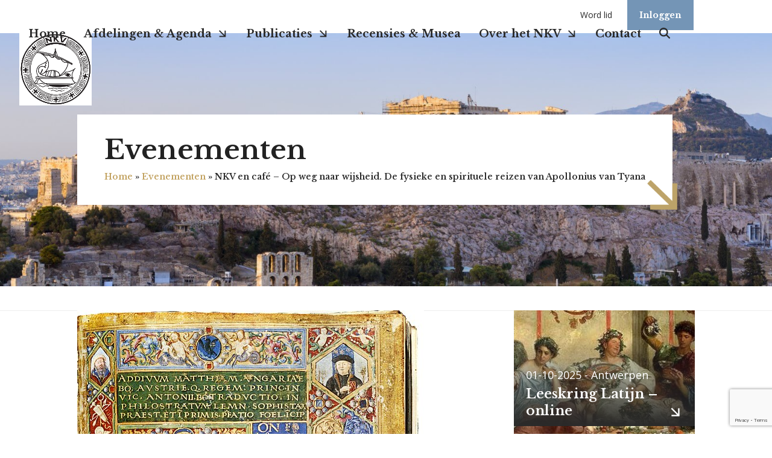

--- FILE ---
content_type: text/html; charset=UTF-8
request_url: https://nederlandsklassiekverbond.nl/agenda/nkv-en-cafe-op-weg-naar-wijsheid-de-fysieke-en-spirituele-reizen-van-apollonius-van-tyana/
body_size: 21380
content:
<!DOCTYPE html>
<html lang="nl-NL" class="wpex-classic-style">
<head>
<meta charset="UTF-8">
<script>
var gform;gform||(document.addEventListener("gform_main_scripts_loaded",function(){gform.scriptsLoaded=!0}),document.addEventListener("gform/theme/scripts_loaded",function(){gform.themeScriptsLoaded=!0}),window.addEventListener("DOMContentLoaded",function(){gform.domLoaded=!0}),gform={domLoaded:!1,scriptsLoaded:!1,themeScriptsLoaded:!1,isFormEditor:()=>"function"==typeof InitializeEditor,callIfLoaded:function(o){return!(!gform.domLoaded||!gform.scriptsLoaded||!gform.themeScriptsLoaded&&!gform.isFormEditor()||(gform.isFormEditor()&&console.warn("The use of gform.initializeOnLoaded() is deprecated in the form editor context and will be removed in Gravity Forms 3.1."),o(),0))},initializeOnLoaded:function(o){gform.callIfLoaded(o)||(document.addEventListener("gform_main_scripts_loaded",()=>{gform.scriptsLoaded=!0,gform.callIfLoaded(o)}),document.addEventListener("gform/theme/scripts_loaded",()=>{gform.themeScriptsLoaded=!0,gform.callIfLoaded(o)}),window.addEventListener("DOMContentLoaded",()=>{gform.domLoaded=!0,gform.callIfLoaded(o)}))},hooks:{action:{},filter:{}},addAction:function(o,r,e,t){gform.addHook("action",o,r,e,t)},addFilter:function(o,r,e,t){gform.addHook("filter",o,r,e,t)},doAction:function(o){gform.doHook("action",o,arguments)},applyFilters:function(o){return gform.doHook("filter",o,arguments)},removeAction:function(o,r){gform.removeHook("action",o,r)},removeFilter:function(o,r,e){gform.removeHook("filter",o,r,e)},addHook:function(o,r,e,t,n){null==gform.hooks[o][r]&&(gform.hooks[o][r]=[]);var d=gform.hooks[o][r];null==n&&(n=r+"_"+d.length),gform.hooks[o][r].push({tag:n,callable:e,priority:t=null==t?10:t})},doHook:function(r,o,e){var t;if(e=Array.prototype.slice.call(e,1),null!=gform.hooks[r][o]&&((o=gform.hooks[r][o]).sort(function(o,r){return o.priority-r.priority}),o.forEach(function(o){"function"!=typeof(t=o.callable)&&(t=window[t]),"action"==r?t.apply(null,e):e[0]=t.apply(null,e)})),"filter"==r)return e[0]},removeHook:function(o,r,t,n){var e;null!=gform.hooks[o][r]&&(e=(e=gform.hooks[o][r]).filter(function(o,r,e){return!!(null!=n&&n!=o.tag||null!=t&&t!=o.priority)}),gform.hooks[o][r]=e)}});
</script>

<link rel="profile" href="http://gmpg.org/xfn/11">
<title>NKV en café - Op weg naar wijsheid. De fysieke en spirituele reizen van Apollonius van Tyana | NKV - Nederlands Klassiek Verbond</title>
<meta name='robots' content='max-image-preview:large' />
<meta name="viewport" content="width=device-width, initial-scale=1">
<link rel='dns-prefetch' href='//www.google.com' />
<link rel="alternate" type="application/rss+xml" title="NKV - Nederlands Klassiek Verbond &raquo; feed" href="https://nederlandsklassiekverbond.nl/feed/" />
<link rel="alternate" type="application/rss+xml" title="NKV - Nederlands Klassiek Verbond &raquo; reacties feed" href="https://nederlandsklassiekverbond.nl/comments/feed/" />
<link rel="alternate" title="oEmbed (JSON)" type="application/json+oembed" href="https://nederlandsklassiekverbond.nl/wp-json/oembed/1.0/embed?url=https%3A%2F%2Fnederlandsklassiekverbond.nl%2Fagenda%2Fnkv-en-cafe-op-weg-naar-wijsheid-de-fysieke-en-spirituele-reizen-van-apollonius-van-tyana%2F" />
<link rel="alternate" title="oEmbed (XML)" type="text/xml+oembed" href="https://nederlandsklassiekverbond.nl/wp-json/oembed/1.0/embed?url=https%3A%2F%2Fnederlandsklassiekverbond.nl%2Fagenda%2Fnkv-en-cafe-op-weg-naar-wijsheid-de-fysieke-en-spirituele-reizen-van-apollonius-van-tyana%2F&#038;format=xml" />
<style id='wp-img-auto-sizes-contain-inline-css'>
img:is([sizes=auto i],[sizes^="auto," i]){contain-intrinsic-size:3000px 1500px}
/*# sourceURL=wp-img-auto-sizes-contain-inline-css */
</style>
<link rel='stylesheet' id='js_composer_front-css' href='https://nederlandsklassiekverbond.nl/wp-content/plugins/js_composer/assets/css/js_composer.min.css?ver=8.7.2' media='all' />
<link rel='stylesheet' id='wp-components-css' href='https://nederlandsklassiekverbond.nl/wp-includes/css/dist/components/style.min.css?ver=6.9' media='all' />
<link rel='stylesheet' id='wp-preferences-css' href='https://nederlandsklassiekverbond.nl/wp-includes/css/dist/preferences/style.min.css?ver=6.9' media='all' />
<link rel='stylesheet' id='wp-block-editor-css' href='https://nederlandsklassiekverbond.nl/wp-includes/css/dist/block-editor/style.min.css?ver=6.9' media='all' />
<link rel='stylesheet' id='popup-maker-block-library-style-css' href='https://nederlandsklassiekverbond.nl/wp-content/plugins/popup-maker/dist/packages/block-library-style.css?ver=dbea705cfafe089d65f1' media='all' />
<link rel='stylesheet' id='events-manager-css' href='https://nederlandsklassiekverbond.nl/wp-content/plugins/events-manager/includes/css/events-manager.min.css?ver=6.5.2' media='all' />
<link rel='stylesheet' id='parent-style-css' href='https://nederlandsklassiekverbond.nl/wp-content/themes/Total/style.css?ver=6.5' media='all' />
<link rel='stylesheet' id='tablepress-default-css' href='https://nederlandsklassiekverbond.nl/wp-content/plugins/tablepress/css/build/default.css?ver=3.2.6' media='all' />
<link rel='stylesheet' id='wpex-tablepress-css' href='https://nederlandsklassiekverbond.nl/wp-content/themes/Total/assets/css/frontend/tablepress.min.css?ver=6.5' media='all' />
<link rel='stylesheet' id='wpex-style-css' href='https://nederlandsklassiekverbond.nl/wp-content/themes/total-child-theme/style.css?ver=6.5' media='all' />
<link rel='stylesheet' id='wpex-mobile-menu-breakpoint-max-css' href='https://nederlandsklassiekverbond.nl/wp-content/themes/Total/assets/css/frontend/breakpoints/max.min.css?ver=6.5' media='only screen and (max-width:959px)' />
<link rel='stylesheet' id='wpex-mobile-menu-breakpoint-min-css' href='https://nederlandsklassiekverbond.nl/wp-content/themes/Total/assets/css/frontend/breakpoints/min.min.css?ver=6.5' media='only screen and (min-width:960px)' />
<link rel='stylesheet' id='vcex-shortcodes-css' href='https://nederlandsklassiekverbond.nl/wp-content/themes/Total/assets/css/frontend/vcex-shortcodes.min.css?ver=6.5' media='all' />
<link rel='stylesheet' id='wpex-wpbakery-css' href='https://nederlandsklassiekverbond.nl/wp-content/themes/Total/assets/css/frontend/wpbakery.min.css?ver=6.5' media='all' />
<script src="https://nederlandsklassiekverbond.nl/wp-includes/js/jquery/jquery.min.js?ver=3.7.1" id="jquery-core-js"></script>
<script src="https://nederlandsklassiekverbond.nl/wp-includes/js/jquery/jquery-migrate.min.js?ver=3.4.1" id="jquery-migrate-js"></script>
<script src="https://nederlandsklassiekverbond.nl/wp-includes/js/jquery/ui/core.min.js?ver=1.13.3" id="jquery-ui-core-js"></script>
<script src="https://nederlandsklassiekverbond.nl/wp-includes/js/jquery/ui/mouse.min.js?ver=1.13.3" id="jquery-ui-mouse-js"></script>
<script src="https://nederlandsklassiekverbond.nl/wp-includes/js/jquery/ui/sortable.min.js?ver=1.13.3" id="jquery-ui-sortable-js"></script>
<script src="https://nederlandsklassiekverbond.nl/wp-includes/js/jquery/ui/datepicker.min.js?ver=1.13.3" id="jquery-ui-datepicker-js"></script>
<script id="jquery-ui-datepicker-js-after">
jQuery(function(jQuery){jQuery.datepicker.setDefaults({"closeText":"Sluiten","currentText":"Vandaag","monthNames":["januari","februari","maart","april","mei","juni","juli","augustus","september","oktober","november","december"],"monthNamesShort":["jan","feb","mrt","apr","mei","jun","jul","aug","sep","okt","nov","dec"],"nextText":"Volgende","prevText":"Vorige","dayNames":["zondag","maandag","dinsdag","woensdag","donderdag","vrijdag","zaterdag"],"dayNamesShort":["zo","ma","di","wo","do","vr","za"],"dayNamesMin":["Z","M","D","W","D","V","Z"],"dateFormat":"d MM yy","firstDay":1,"isRTL":false});});
//# sourceURL=jquery-ui-datepicker-js-after
</script>
<script src="https://nederlandsklassiekverbond.nl/wp-includes/js/jquery/ui/resizable.min.js?ver=1.13.3" id="jquery-ui-resizable-js"></script>
<script src="https://nederlandsklassiekverbond.nl/wp-includes/js/jquery/ui/draggable.min.js?ver=1.13.3" id="jquery-ui-draggable-js"></script>
<script src="https://nederlandsklassiekverbond.nl/wp-includes/js/jquery/ui/controlgroup.min.js?ver=1.13.3" id="jquery-ui-controlgroup-js"></script>
<script src="https://nederlandsklassiekverbond.nl/wp-includes/js/jquery/ui/checkboxradio.min.js?ver=1.13.3" id="jquery-ui-checkboxradio-js"></script>
<script src="https://nederlandsklassiekverbond.nl/wp-includes/js/jquery/ui/button.min.js?ver=1.13.3" id="jquery-ui-button-js"></script>
<script src="https://nederlandsklassiekverbond.nl/wp-includes/js/jquery/ui/dialog.min.js?ver=1.13.3" id="jquery-ui-dialog-js"></script>
<script id="events-manager-js-extra">
var EM = {"ajaxurl":"https://nederlandsklassiekverbond.nl/wp-admin/admin-ajax.php","locationajaxurl":"https://nederlandsklassiekverbond.nl/wp-admin/admin-ajax.php?action=locations_search","firstDay":"1","locale":"nl","dateFormat":"yy-mm-dd","ui_css":"https://nederlandsklassiekverbond.nl/wp-content/plugins/events-manager/includes/css/jquery-ui/build.min.css","show24hours":"1","is_ssl":"1","autocomplete_limit":"10","calendar":{"breakpoints":{"small":560,"medium":908,"large":false}},"phone":"","datepicker":{"format":"d-m-Y","locale":"nl"},"search":{"breakpoints":{"small":650,"medium":850,"full":false}},"url":"https://nederlandsklassiekverbond.nl/wp-content/plugins/events-manager","google_maps_api":"AIzaSyAKVi5VS-gpaiya1UmbSx1WVxUF_zqoDts","bookingInProgress":"Wacht tot de reservering verstuurd is.","tickets_save":"Ticket opslaan","bookingajaxurl":"https://nederlandsklassiekverbond.nl/wp-admin/admin-ajax.php","bookings_export_save":"Exporteer boekingen","bookings_settings_save":"Instellingen opslaan","booking_delete":"Weet je zeker dat je dit wilt verwijderen?","booking_offset":"30","bookings":{"submit_button":{"text":{"default":"Reservering versturen","free":"Reservering versturen","payment":"Reservering versturen","processing":"Aan het verwerken ..."}},"update_listener":""},"bb_full":"Uitverkocht","bb_book":"Reserveer nu","bb_booking":"Reserveren...","bb_booked":"Reservering verstuurd","bb_error":"Reservering Error. Opnieuw proberen?","bb_cancel":"Annuleren","bb_canceling":"Bezig met annuleren...","bb_cancelled":"Geannuleerd","bb_cancel_error":"Geannuleerd Error. Opnieuw proberen?","txt_search":"Zoeken","txt_searching":"Bezig met zoeken...","txt_loading":"Bezig met laden..."};
//# sourceURL=events-manager-js-extra
</script>
<script src="https://nederlandsklassiekverbond.nl/wp-content/plugins/events-manager/includes/js/events-manager.js?ver=6.5.2" id="events-manager-js"></script>
<script src="https://nederlandsklassiekverbond.nl/wp-content/plugins/events-manager/includes/external/flatpickr/l10n/nl.js?ver=6.5.2" id="em-flatpickr-localization-js"></script>
<script id="wpex-core-js-extra">
var wpex_theme_params = {"selectArrowIcon":"\u003Cspan class=\"wpex-select-arrow__icon wpex-icon--sm wpex-flex wpex-icon\" aria-hidden=\"true\"\u003E\u003Csvg viewBox=\"0 0 24 24\" xmlns=\"http://www.w3.org/2000/svg\"\u003E\u003Crect fill=\"none\" height=\"24\" width=\"24\"/\u003E\u003Cg transform=\"matrix(0, -1, 1, 0, -0.115, 23.885)\"\u003E\u003Cpolygon points=\"17.77,3.77 16,2 6,12 16,22 17.77,20.23 9.54,12\"/\u003E\u003C/g\u003E\u003C/svg\u003E\u003C/span\u003E","customSelects":".widget_categories form,.widget_archive select,.vcex-form-shortcode select","scrollToHash":"1","localScrollFindLinks":"1","localScrollHighlight":"1","localScrollUpdateHash":"1","scrollToHashTimeout":"500","localScrollTargets":"li.local-scroll a, a.local-scroll, .local-scroll-link, .local-scroll-link \u003E a,.sidr-class-local-scroll-link,li.sidr-class-local-scroll \u003E span \u003E a,li.sidr-class-local-scroll \u003E a","scrollToBehavior":"smooth"};
//# sourceURL=wpex-core-js-extra
</script>
<script src="https://nederlandsklassiekverbond.nl/wp-content/themes/Total/assets/js/frontend/core.min.js?ver=6.5" id="wpex-core-js" defer data-wp-strategy="defer"></script>
<script id="wpex-inline-js-after">
!function(){const e=document.querySelector("html"),t=()=>{const t=window.innerWidth-document.documentElement.clientWidth;t&&e.style.setProperty("--wpex-scrollbar-width",`${t}px`)};t(),window.addEventListener("resize",(()=>{t()}))}();
//# sourceURL=wpex-inline-js-after
</script>
<script src="https://nederlandsklassiekverbond.nl/wp-content/themes/Total/assets/js/frontend/search/drop-down.min.js?ver=6.5" id="wpex-search-drop_down-js" defer data-wp-strategy="defer"></script>
<script id="wpex-sticky-header-js-extra">
var wpex_sticky_header_params = {"breakpoint":"960","shrink":"1","shrinkOnMobile":"1","shrinkHeight":"70","shrink_speed":".3s","shrink_delay":"1"};
//# sourceURL=wpex-sticky-header-js-extra
</script>
<script src="https://nederlandsklassiekverbond.nl/wp-content/themes/Total/assets/js/frontend/sticky/header.min.js?ver=6.5" id="wpex-sticky-header-js" defer data-wp-strategy="defer"></script>
<script id="wpex-mobile-menu-sidr-js-extra">
var wpex_mobile_menu_sidr_params = {"breakpoint":"959","i18n":{"openSubmenu":"Open submenu of %s","closeSubmenu":"Close submenu of %s"},"openSubmenuIcon":"\u003Cspan class=\"wpex-open-submenu__icon wpex-transition-transform wpex-duration-300 wpex-icon\" aria-hidden=\"true\"\u003E\u003Csvg xmlns=\"http://www.w3.org/2000/svg\" viewBox=\"0 0 448 512\"\u003E\u003Cpath d=\"M201.4 342.6c12.5 12.5 32.8 12.5 45.3 0l160-160c12.5-12.5 12.5-32.8 0-45.3s-32.8-12.5-45.3 0L224 274.7 86.6 137.4c-12.5-12.5-32.8-12.5-45.3 0s-12.5 32.8 0 45.3l160 160z\"/\u003E\u003C/svg\u003E\u003C/span\u003E","source":"#site-navigation, #mobile-menu-search","side":"right","dark_surface":"1","displace":"1","aria_label":"Mobiel menu","aria_label_close":"Sluit mobiel menu","class":"has-background","speed":"300"};
//# sourceURL=wpex-mobile-menu-sidr-js-extra
</script>
<script src="https://nederlandsklassiekverbond.nl/wp-content/themes/Total/assets/js/frontend/mobile-menu/sidr.min.js?ver=6.5" id="wpex-mobile-menu-sidr-js" defer data-wp-strategy="defer"></script>
<script></script><link rel="https://api.w.org/" href="https://nederlandsklassiekverbond.nl/wp-json/" /><link rel="EditURI" type="application/rsd+xml" title="RSD" href="https://nederlandsklassiekverbond.nl/xmlrpc.php?rsd" />
<meta name="generator" content="WordPress 6.9" />
<link rel='shortlink' href='https://nederlandsklassiekverbond.nl/?p=2095' />
<link rel="icon" href="https://nederlandsklassiekverbond.nl/wp-content/uploads/2022/01/favicon.png" sizes="32x32"><link rel="shortcut icon" href="https://nederlandsklassiekverbond.nl/wp-content/uploads/2022/01/favicon.png"><link rel="apple-touch-icon" href="https://nederlandsklassiekverbond.nl/wp-content/uploads/2022/01/favicon.png" sizes="57x57" ><link rel="apple-touch-icon" href="https://nederlandsklassiekverbond.nl/wp-content/uploads/2022/01/favicon.png" sizes="76x76" ><link rel="apple-touch-icon" href="https://nederlandsklassiekverbond.nl/wp-content/uploads/2022/01/favicon.png" sizes="120x120"><link rel="apple-touch-icon" href="https://nederlandsklassiekverbond.nl/wp-content/uploads/2022/01/favicon.png" sizes="114x114"><!-- SEO meta tags powered by SmartCrawl https://wpmudev.com/project/smartcrawl-wordpress-seo/ -->
<link rel="canonical" href="https://nederlandsklassiekverbond.nl/agenda/nkv-en-cafe-op-weg-naar-wijsheid-de-fysieke-en-spirituele-reizen-van-apollonius-van-tyana/" />
<meta name="description" content="NKV en café lezing Donderdag 16 maart 20:00 bij Café Westerdok met prof. dr. Gerard Boter Na het succes van onze en café lezing vorig jaar, hebben we dit ja ..." />
<script type="application/ld+json">{"@context":"https:\/\/schema.org","@graph":[{"@type":"Organization","@id":"https:\/\/nederlandsklassiekverbond.nl\/#schema-publishing-organization","url":"https:\/\/nederlandsklassiekverbond.nl","name":"NKV - Nederlands Klassiek Verbond"},{"@type":"WebSite","@id":"https:\/\/nederlandsklassiekverbond.nl\/#schema-website","url":"https:\/\/nederlandsklassiekverbond.nl","name":"MEO demowebsite","encoding":"UTF-8","potentialAction":{"@type":"SearchAction","target":"https:\/\/nederlandsklassiekverbond.nl\/search\/{search_term_string}\/","query-input":"required name=search_term_string"}},{"@type":"BreadcrumbList","@id":"https:\/\/nederlandsklassiekverbond.nl\/agenda\/nkv-en-cafe-op-weg-naar-wijsheid-de-fysieke-en-spirituele-reizen-van-apollonius-van-tyana?page&event=nkv-en-cafe-op-weg-naar-wijsheid-de-fysieke-en-spirituele-reizen-van-apollonius-van-tyana&post_type=event&name=nkv-en-cafe-op-weg-naar-wijsheid-de-fysieke-en-spirituele-reizen-van-apollonius-van-tyana\/#breadcrumb","itemListElement":[{"@type":"ListItem","position":1,"name":"Home","item":"https:\/\/nederlandsklassiekverbond.nl"},{"@type":"ListItem","position":2,"name":"Evenementen ","item":"https:\/\/nederlandsklassiekverbond.nl\/afdelingen-agenda\/"},{"@type":"ListItem","position":3,"name":"NKV en caf\u00e9 &#8211; Op weg naar wijsheid. De fysieke en spirituele reizen van Apollonius van Tyana"}]},{"@type":"Person","@id":"https:\/\/nederlandsklassiekverbond.nl\/author\/amsterdam\/#schema-author","name":"Amsterdam","url":"https:\/\/nederlandsklassiekverbond.nl\/author\/amsterdam\/"},{"@type":"WebPage","@id":"https:\/\/nederlandsklassiekverbond.nl\/agenda\/nkv-en-cafe-op-weg-naar-wijsheid-de-fysieke-en-spirituele-reizen-van-apollonius-van-tyana\/#schema-webpage","isPartOf":{"@id":"https:\/\/nederlandsklassiekverbond.nl\/#schema-website"},"publisher":{"@id":"https:\/\/nederlandsklassiekverbond.nl\/#schema-publishing-organization"},"url":"https:\/\/nederlandsklassiekverbond.nl\/agenda\/nkv-en-cafe-op-weg-naar-wijsheid-de-fysieke-en-spirituele-reizen-van-apollonius-van-tyana\/"},{"@type":"Article","mainEntityOfPage":{"@id":"https:\/\/nederlandsklassiekverbond.nl\/agenda\/nkv-en-cafe-op-weg-naar-wijsheid-de-fysieke-en-spirituele-reizen-van-apollonius-van-tyana\/#schema-webpage"},"author":{"@id":"https:\/\/nederlandsklassiekverbond.nl\/author\/amsterdam\/#schema-author"},"publisher":{"@id":"https:\/\/nederlandsklassiekverbond.nl\/#schema-publishing-organization"},"dateModified":"2023-02-07T22:02:32","datePublished":"2023-03-16T20:00:00","headline":"NKV en caf\u00e9 - Op weg naar wijsheid. De fysieke en spirituele reizen van Apollonius van Tyana | NKV - Nederlands Klassiek Verbond","description":"NKV en caf\u00e9 lezing Donderdag 16 maart 20:00 bij Caf\u00e9 Westerdok met prof. dr. Gerard Boter Na het succes van onze en caf\u00e9 lezing vorig jaar, hebben we dit ja ...","name":"NKV en caf\u00e9 &#8211; Op weg naar wijsheid. De fysieke en spirituele reizen van Apollonius van Tyana","image":{"@type":"ImageObject","@id":"https:\/\/nederlandsklassiekverbond.nl\/agenda\/nkv-en-cafe-op-weg-naar-wijsheid-de-fysieke-en-spirituele-reizen-van-apollonius-van-tyana\/#schema-article-image","url":"https:\/\/nederlandsklassiekverbond.nl\/wp-content\/uploads\/2022\/09\/Gerard-Boter-1.jpg","height":900,"width":575},"thumbnailUrl":"https:\/\/nederlandsklassiekverbond.nl\/wp-content\/uploads\/2022\/09\/Gerard-Boter-1.jpg"}]}</script>
<meta property="og:type" content="article" />
<meta property="og:url" content="https://nederlandsklassiekverbond.nl/agenda/nkv-en-cafe-op-weg-naar-wijsheid-de-fysieke-en-spirituele-reizen-van-apollonius-van-tyana/" />
<meta property="og:title" content="NKV en café - Op weg naar wijsheid. De fysieke en spirituele reizen van Apollonius van Tyana | NKV - Nederlands Klassiek Verbond" />
<meta property="og:description" content="NKV en café lezing Donderdag 16 maart 20:00 bij Café Westerdok met prof. dr. Gerard Boter Na het succes van onze en café lezing vorig jaar, hebben we dit ja ..." />
<meta property="og:image" content="https://nederlandsklassiekverbond.nl/wp-content/uploads/2022/09/Gerard-Boter-1.jpg" />
<meta property="og:image:width" content="575" />
<meta property="og:image:height" content="900" />
<meta property="article:published_time" content="2022-09-02T15:50:54" />
<meta property="article:author" content="Amsterdam" />
<meta name="twitter:card" content="summary_large_image" />
<meta name="twitter:title" content="NKV en café - Op weg naar wijsheid. De fysieke en spirituele reizen van Apollonius van Tyana | NKV - Nederlands Klassiek Verbond" />
<meta name="twitter:description" content="NKV en café lezing Donderdag 16 maart 20:00 bij Café Westerdok met prof. dr. Gerard Boter Na het succes van onze en café lezing vorig jaar, hebben we dit ja ..." />
<meta name="twitter:image" content="https://nederlandsklassiekverbond.nl/wp-content/uploads/2022/09/Gerard-Boter-1.jpg" />
<!-- /SEO -->
<link href="https://fonts.googleapis.com/icon?family=Material+Icons" rel="stylesheet">
<!-- Global site tag (gtag.js) - Google Analytics -->
<script async src="https://www.googletagmanager.com/gtag/js?id=G-ZLMVN2MGKC"></script>
<script>
  window.dataLayer = window.dataLayer || [];
  function gtag(){dataLayer.push(arguments);}
  gtag('js', new Date());

  gtag('config', 'G-ZLMVN2MGKC');
</script>

<!-- Global site tag (gtag.js) - Google Analytics -->
<script async src="https://www.googletagmanager.com/gtag/js?id=UA-223121999-2"></script>
<script>
  window.dataLayer = window.dataLayer || [];
  function gtag(){dataLayer.push(arguments);}
  gtag('js', new Date());

  gtag('config', 'UA-223121999-2');
</script>
<noscript><style>body:not(.content-full-screen) .wpex-vc-row-stretched[data-vc-full-width-init="false"]{visibility:visible;}</style></noscript>		<style id="wp-custom-css">
			/*.home a.event-wrapper{width:23%;height:250px;float:left;margin-right:20px;}*//* --- STANDARD --- */.single-event .meta{display:none;}#content p >a{color:#7395b6!important;font-weight:700;text-decoration:none!important;}#content p >a:hover{color:#c2a260!important;text-decoration:underline!important;}.theme-button:after,a.theme-txt-link:after,.footer-social:after,.gform_button:after{content:'\e5db';font-family:'Material Icons';font-style:normal;font-weight:400;transform:rotate(-45deg)scale(1.25)translate(-2px,2px);display:inline-block;margin-left:5px;}.pum-close.popmake-close{background:#7495b6 !important;}.pum-close.popmake-close:hover{background:#bda369 !important;}.popmake-title{font-family:"Libre Baskerville" !important;font-size:22px !important;width:85%;}/* --- TOPBAR --- */#top-bar a{height:50px !important;display:block !important;float:left !important;margin:0px 2.5px !important;}.top-bar-item.wpex-inline-block{margin-left:0;}.topbar-button.theme-button{height:50px;line-height:50px;padding:0 20px;}.topbar-button.theme-button:after{display:none;}#top-bar .wpex_logout,#top-bar .login{background:#7495b6;color:#fff!important;padding:0 20px;height:50px;line-height:50px;display:inline-block;font-family:"Libre Baskerville";font-weight:700;transition:0.15s all ease;}#top-bar .wpex_logout :hover,#top-bar .login:hover{background:#c2a260;text-decoration:none;}/* --- HEADER --- */#site-navigation .dropdown-menu ul.sub-menu li.menu-item a{padding:10px 20px;}#site-navigation .dropdown-menu ul.sub-menu li.menu-item a:after{content:'';width:90%;height:1px;background:#c2a260;position:absolute;left:5%;bottom:0;}#site-navigation .nav-arrow__icon{display:none;}#site-navigation .dropdown-menu ul.sub-menu li.menu-item:last-child a:after{display:none;}#site-navigation #menu-item-1023 a{width:390px;border-bottom:1px solid #c2a260;}/* #site-navigation .dropdown-menu li a .nav-arrow:before{content:'\1F86E'!important;}*/#site-navigation .dropdown-menu li a .nav-arrow:before{content:'\e5db';font-family:'Material Icons';font-style:normal;font-weight:400;transform:rotate(-45deg)scale(1.25)translate(-2px,2px);display:inline-block;}#site-navigation .dropdown-menu .link-inner{border-radius:0;padding:0em 15px;}#site-navigation .dropdown-menu .current-menu-item .link-inner{border-left:3px solid;}#site-navigation .dropdown-menu .sub-menu .link-inner{border-left:none;}/* --- PAGE TITLE --- */.page-header-content{display:inline-block;background:#fff;padding:30px 45px;position:relative;}.page-header-content:after{content:'';width:50px;height:50px;position:absolute;right:-8px;bottom:-8px;background:url(/wp-content/uploads/2022/02/pijl-goud.png);background-size:cover;}/* --- Custom header title --- */.background-image-page-header .page-header-title{color:#000 !important;font-family:"Libre Baskerville" !important;font-weight:700 !important;font-size:2.5em !important;}.background-image-page-header .page-header-content{float:left !important;}.background-image-page-header .breadcrumb-trail{float:left !important;color:#000;}.background-image-page-header .breadcrumb-trail a{color:#bda369 !important;}.page-header.background-image-page-header:not(.wpex-supports-mods) .site-breadcrumbs .sep{color:#000 !important;}/* --- AGENDA --- */.em.em-list{grid-template-rows:unset!important;}.em-events-list{display:grid;grid-template-columns:1fr 1fr 1fr;grid-auto-rows:350px;grid-column-gap:30px;grid-row-gap:30px;justify-items:stretch;}.event-wrapper{display:flex;flex-direction:column;justify-content:end;background-size:cover;transition:all .2s ease-in-out;background-position:center;}.event-wrapper:hover{filter:opacity(0.75);}.event-inner{padding:45px 20px 10px;color:#fff;background:linear-gradient(180deg,transparent,#2A2A2A);}.event-title{padding-right:30px;position:relative;margin:0;color:#fff;}.event-title:after{content:'\e5db';font-family:'Material Icons';font-style:normal;font-weight:400;transform:rotate(-45deg)scale(1.25)translate(-2px,2px);display:inline-block;position:absolute;right:0;}@media (min-width:960px) and (max-width:1024px){.em-events-list{grid-template-rows:repeat(2,300px)!important;}}@media (max-width:959px){.em-events-list{grid-template-columns:1fr 1fr!important;}}@media (max-width:767px){.em-events-list{grid-template-columns:1fr!important;grid-auto-rows:300px!important;}}/* --- SIDEBAR --- */#sidebar .em-events-list{display:grid;grid-template-columns:1fr;grid-column-gap:30px;grid-row-gap:30px;justify-items:stretch;}#sidebar .event-wrapper{display:flex;flex-direction:column;justify-content:end;background-size:cover;transition:all .2s ease-in-out;}#sidebar .event-wrapper:hover{filter:opacity(0.75);}#sidebar .event-inner{padding:5em 20px 12px;color:#fff;background:linear-gradient(180deg,transparent 20%,#2A2A2A 100%);}#sidebar .event-title{margin:0;color:#fff;font-size:1.25em;}#sidebar ul.wpex-list-none.wpex-m-0.wpex-last-mr-0.wpex-text-md{display:grid;grid-template-columns:1fr 1fr 1fr;grid-column-gap:10px;}#sidebar li.wpex-inline-block.wpex-mb-5.wpex-mr-5{margin:0;}#sidebar .wpex-social-btn-flat{text-align:center;width:100%;border:2px solid #bda369;box-sizing:border-box;background:transparent;color:#020202;line-height:40px;height:40px;}#sidebar .wpex-social-btn-flat:hover{color:#fff!important;background:#bda369;border-color:#bda369;}#sidebar .em-categories-list a{min-width:275px;display:inline-block;text-align:center;margin-bottom:10px;background:#7495b6;color:#fff;padding:5px 15px;transition:0.15s all ease;font-family:'Libre Baskerville';}#sidebar .em-categories-list a:hover{background:#bda369;text-decoration:none;}/* --- CALLOUT --- */#footer-callout-wrap{margin-top:45px;}#footer-callout-left{display:grid;grid-template-columns:1fr 1fr;}.callout-content-1{text-align:center;}.callout-content-2{width:80%;}.heading-top{font-size:22px;font-weight:500;font-family:"Libre Baskerville";}#footer-callout h2{position:relative;margin-top:10px;margin-bottom:45px;color:#fff;font-size:3.5em;}#footer-callout h2:after{content:'';width:160px;height:5px;background:#c2a260;position:absolute;left:0;bottom:-10px;}#footer-callout .gform_wrapper{margin-top:30px;}#footer-callout .gform_body.gform-body{width:66%;display:inline-block;}#footer-callout .gform_footer.top_label{width:33%;display:inline-block;}#footer-callout .ginput_container_email input{border:none;border-radius:0;padding:10px 20px;}#footer-callout .gform_wrapper.gravity-theme .gform_footer .gform_button{padding:0;display:inline-block;border-radius:0;width:100%;height:44.75px;font-family:'LIBRE BASKERVILLE';}.gchoice.gchoice_4_3_1{background:#c2a260;padding:10px 20px 15px 20px;display:inline;font-family:"Libre Baskerville";}.gchoice.gchoice_4_3_1:hover{background:#aa863e;}/* --- FOOTER --- *//* --- MOBIEL MENU --- */.sidr-class-dropdown-menu ul{background:#fff;}.sidr-class-mobile-menu-searchform input[placeholder]{background:#eee;width:90%;margin:0 5%;border:1px solid #c5a260;font-size:14px;}.sidr-class-mobile-menu-searchform button{text-align:center;}/* --- MENU FIX --- */@media (min-width:960px) and (max-width:1645px){.navbar-style-one .dropdown-menu>li.menu-item>a{padding:0!important;}#site-navigation .dropdown-menu .link-inner{font-size:18px!important;}}@media (min-width:960px) and (max-width:1455px){#site-header #site-header-inner{width:95%!important;max-width:95%!important;}}@media (min-width:960px) and (max-width:1235px){#site-header #site-header-inner{min-height:125px;}.sticky-header-shrunk #site-header-inner{height:125px;}#site-navigation-wrap{width:calc(100% - 125px);top:0;margin-top:20px;}#site-navigation .dropdown-menu .link-inner{font-size:18px!important;}#site-navigation .dropdown-menu .link-inner{font-size:18px!important;}}/* landscape tablet and normal monitor (>= 960px < 1440px) */@media screen and (min-width:60em) and (max-width:89.9999em){}/* landscape phone and portrait tablet (>= 480px < 960px) */@media screen and (min-width:30em) and (max-width:59.9999em){}/* portrait phone (< 480px) */@media screen and (max-width:29.9999em){}		</style>
		<noscript><style> .wpb_animate_when_almost_visible { opacity: 1; }</style></noscript><style data-type="wpex-css" id="wpex-css">/*COLOR PALETTE*/:root{--wpex-palette-737-color:#7395b6;--wpex-palette-738-color:#c2a260;}.has-palette-737-background-color,.wp-block-button__link.has-palette-737-background-color{background-color:var(--wpex-palette-737-color);}.has-palette-737-border-color,.wp-block-button__link.has-palette-737-border-color{border-color:var(--wpex-palette-737-color);}.has-palette-737-color,.wp-block-button__link.has-palette-737-color{color:var(--wpex-palette-737-color);}.has-palette-738-background-color,.wp-block-button__link.has-palette-738-background-color{background-color:var(--wpex-palette-738-color);}.has-palette-738-border-color,.wp-block-button__link.has-palette-738-border-color{border-color:var(--wpex-palette-738-color);}.has-palette-738-color,.wp-block-button__link.has-palette-738-color{color:var(--wpex-palette-738-color);}/*TYPOGRAPHY*/:root{--wpex-body-font-family:'Open Sans',sans-serif;--wpex-body-font-size:18px;--wpex-body-color:#2a2a2a;--wpex-body-line-height:34px;}:root{--wpex-btn-font-family:'Libre Baskerville';--wpex-btn-font-weight:700;}.main-navigation-ul .link-inner{font-family:'Libre Baskerville';font-weight:700;font-size:20px;}.main-navigation-ul .sub-menu .link-inner{font-size:16px;}.wpex-mobile-menu,#sidr-main{font-family:'Libre Baskerville';font-weight:600;font-size:18px;}.page-header .page-header-title{font-family:'Libre Baskerville';font-weight:700;font-size:2.5em;}.page-header .page-subheading{font-family:'Libre Baskerville';font-weight:600;font-style:italic;}.blog-entry-title.entry-title,.blog-entry-title.entry-title a,.blog-entry-title.entry-title a:hover{font-family:'Libre Baskerville';font-weight:700;}body.single-post .single-post-title{font-family:'Libre Baskerville';font-weight:700;}.site-breadcrumbs{font-family:'Libre Baskerville';font-weight:600;}.sidebar-box .widget-title{font-family:'Libre Baskerville';font-weight:700;}.theme-heading{font-family:'Libre Baskerville';font-weight:700;}.vcex-heading{font-family:'Libre Baskerville';color:#2a2a2a;}h1,.wpex-h1{font-family:'Libre Baskerville';font-weight:700;}h2,.wpex-h2{font-family:'Libre Baskerville';font-weight:700;}h3,.wpex-h3{font-family:'Libre Baskerville';font-weight:600;}h4,.wpex-h4{font-family:'Libre Baskerville';font-weight:400;}.footer-widget .widget-title{font-family:'Libre Baskerville';font-weight:700;font-size:1.45em;}.footer-callout-content{font-size:16px;}/*ADVANCED STYLING CSS*/.page-header.has-bg-image{background-image:url(https://nederlandsklassiekverbond.nl/wp-content/uploads/2022/02/titel-img-1.jpg);}/*CUSTOMIZER STYLING*/:root{--wpex-accent:#c2a260;--wpex-accent-alt:#c2a260;--wpex-link-color:#7395b6;--wpex-hover-heading-link-color:#7395b6;--wpex-btn-padding:15px 25px;--wpex-btn-border-radius:0px;--wpex-btn-bg:#7495b6;--wpex-hover-btn-bg:#c2a260;--wpex-input-padding:10px 20px!important;--wpex-input-border-radius:0px;--wpex-input-bg:#f7f7f7;--wpex-focus-input-bg:#f7f7f7;--wpex-input-border-width:0px;--wpex-focus-input-bg:#eef2f6;--wpex-site-header-shrink-start-height:120px;--wpex-vc-column-inner-margin-bottom:40px;}.page-header.wpex-supports-mods{padding-block-start:7.5em;padding-block-end:7.5em;border-top-width:0px;border-bottom-width:0px;}.site-breadcrumbs{color:#2a2a2a;}.site-breadcrumbs .sep{color:#2a2a2a;}.site-breadcrumbs a{color:#c2a260;}.site-breadcrumbs a:hover{color:#7495b6;}:root,.site-boxed.wpex-responsive #wrap{--wpex-container-width:80%;}#top-bar{padding-block-start:0px;padding-block-end:0px;}.header-padding{padding-block-start:5px;}#site-navigation-wrap{--wpex-main-nav-link-color:#2a2a2a;--wpex-hover-main-nav-link-color:#2a2a2a;--wpex-active-main-nav-link-color:#2a2a2a;--wpex-hover-main-nav-link-color:#c2a260;--wpex-active-main-nav-link-color:#c2a260;--wpex-dropmenu-link-color:#2a2a2a;--wpex-hover-dropmenu-link-color:#c2a260;--wpex-active-dropmenu-link-color:#c2a260;--wpex-active-hover-dropmenu-link-color:#c2a260;}#sidr-main,.sidr-class-dropdown-menu ul{background-color:#f7f7f7;}#sidr-main{color:#020202;--wpex-link-color:#020202;--wpex-text-2:#020202;--wpex-hover-link-color:#c2a260;}#footer-callout-wrap{padding-block-start:2em;padding-block-end:2em;background-color:#7395b6;border-top-width:0px;border-bottom-width:0px;color:#ffffff;}#footer-inner{padding:60px 0 0;}#footer{--wpex-surface-1:#2a2a2a;background-color:#2a2a2a;color:#ffffff;--wpex-heading-color:#ffffff;--wpex-text-2:#ffffff;--wpex-text-3:#ffffff;--wpex-text-4:#ffffff;--wpex-link-color:#ffffff;--wpex-hover-link-color:#ffffff;--wpex-hover-link-color:#c2a260;}.footer-box.col-1{width:40%;}.footer-box.col-2{width:30%;}.footer-box.col-3{width:30%;}#footer-bottom{background-color:#000000;color:#ffffff;--wpex-text-2:#ffffff;--wpex-text-3:#ffffff;--wpex-text-4:#ffffff;--wpex-link-color:#ffffff;--wpex-hover-link-color:#ffffff;--wpex-hover-link-color:#c2a260;}@media only screen and (min-width:768px) and (max-width:959px){:root,.site-boxed.wpex-responsive #wrap{--wpex-container-width:90%;}}@media only screen and (min-width:480px) and (max-width:767px){:root,.site-boxed.wpex-responsive #wrap{--wpex-container-width:90%;}}</style><link rel='stylesheet' id='gform_basic-css' href='https://nederlandsklassiekverbond.nl/wp-content/plugins/gravityforms/assets/css/dist/basic.min.css?ver=2.9.25' media='all' />
<link rel='stylesheet' id='gform_theme_components-css' href='https://nederlandsklassiekverbond.nl/wp-content/plugins/gravityforms/assets/css/dist/theme-components.min.css?ver=2.9.25' media='all' />
<link rel='stylesheet' id='gform_theme-css' href='https://nederlandsklassiekverbond.nl/wp-content/plugins/gravityforms/assets/css/dist/theme.min.css?ver=2.9.25' media='all' />
<link rel='stylesheet' id='wpex-google-font-open-sans-css' href='https://fonts.googleapis.com/css2?family=Open+Sans:ital,wght@0,100;0,200;0,300;0,400;0,500;0,600;0,700;0,800;0,900;1,100;1,200;1,300;1,400;1,500;1,600;1,700;1,800;1,900&#038;display=swap&#038;subset=latin' media='all' />
<link rel='stylesheet' id='wpex-google-font-libre-baskerville-css' href='https://fonts.googleapis.com/css2?family=Libre+Baskerville:ital,wght@0,100;0,200;0,300;0,400;0,500;0,600;0,700;0,800;0,900;1,100;1,200;1,300;1,400;1,500;1,600;1,700;1,800;1,900&#038;display=swap&#038;subset=latin' media='all' />
</head>

<body class="wp-singular event-template-default single single-event postid-2095 wp-custom-logo wp-embed-responsive wp-theme-Total wp-child-theme-total-child-theme wpex-theme wpex-responsive full-width-main-layout no-composer wpex-live-site wpex-has-primary-bottom-spacing site-full-width content-right-sidebar has-sidebar has-topbar sidebar-widget-icons hasnt-overlay-header wpex-has-fixed-footer has-mobile-menu wpex-mobile-toggle-menu-icon_buttons wpex-no-js wpb-js-composer js-comp-ver-8.7.2 vc_responsive">

	
	
	<span data-ls_id="#site_top" tabindex="-1"></span>
	<div id="outer-wrap" class="wpex-overflow-clip">
		
		
		
		<div id="wrap" class="wpex-clr">

			
			<div id="top-bar-wrap" class="wpex-text-sm wpex-print-hidden">
			<div id="top-bar" class="container wpex-relative wpex-py-15 wpex-md-flex wpex-justify-between wpex-items-center wpex-text-center wpex-md-text-initial wpex-flex-row-reverse">
	<div id="top-bar-content" class="has-content top-bar-right wpex-clr"><a class="topbar-button theme-button " href="/over-het-nkv/word-lid/">Word lid</a>

<a href="/inloggen/" class="login">Inloggen</a></div>

</div>
		</div>
	<div id="site-header-sticky-wrapper" class="wpex-sticky-header-holder not-sticky wpex-print-hidden">	<header id="site-header" class="header-one wpex-z-sticky wpex-dropdown-style-minimal-sq wpex-dropdowns-shadow-one fixed-scroll has-sticky-dropshadow shrink-sticky-header anim-shrink-header on-shrink-adjust-height dyn-styles wpex-print-hidden wpex-relative wpex-clr">
				<div id="site-header-inner" class="header-one-inner header-padding container wpex-relative wpex-h-100 wpex-py-30 wpex-clr">
<div id="site-logo" class="site-branding header-one-logo logo-padding wpex-flex wpex-items-center wpex-float-left wpex-h-100">
	<div id="site-logo-inner" ><a id="site-logo-link" href="https://nederlandsklassiekverbond.nl/" rel="home" class="main-logo"><img src="https://nederlandsklassiekverbond.nl/wp-content/uploads/2022/03/cropped-NKV_Logo_Social_Media-1.png" alt="NKV - Nederlands Klassiek Verbond" class="logo-img wpex-h-auto wpex-max-w-100 wpex-align-middle" width="512" height="512" data-no-retina data-skip-lazy fetchpriority="high"></a></div>

</div>

<div id="site-navigation-wrap" class="navbar-style-one navbar-fixed-height navbar-allows-inner-bg navbar-fixed-line-height wpex-stretch-megamenus hide-at-mm-breakpoint wpex-clr wpex-print-hidden">
	<nav id="site-navigation" class="navigation main-navigation main-navigation-one wpex-clr" aria-label="Hoofdmenu"><ul id="menu-main-menu" class="main-navigation-ul dropdown-menu wpex-dropdown-menu wpex-dropdown-menu--onhover"><li id="menu-item-127" class="slideInLeft menu-item menu-item-type-post_type menu-item-object-page menu-item-home menu-item-127"><a href="https://nederlandsklassiekverbond.nl/"><span class="link-inner">Home</span></a></li>
<li id="menu-item-720" class="megamenu col-4 menu-item menu-item-type-post_type menu-item-object-page menu-item-has-children menu-item-720 dropdown"><a href="https://nederlandsklassiekverbond.nl/afdelingen-agenda/"><span class="link-inner">Afdelingen &#038; Agenda <span class="nav-arrow top-level"><span class="nav-arrow__icon wpex-icon wpex-icon--xs" aria-hidden="true"><svg xmlns="http://www.w3.org/2000/svg" viewBox="0 0 384 512"><path d="M169.4 470.6c12.5 12.5 32.8 12.5 45.3 0l160-160c12.5-12.5 12.5-32.8 0-45.3s-32.8-12.5-45.3 0L224 370.8 224 64c0-17.7-14.3-32-32-32s-32 14.3-32 32l0 306.7L54.6 265.4c-12.5-12.5-32.8-12.5-45.3 0s-12.5 32.8 0 45.3l160 160z"/></svg></span></span></span></a>
<ul class="sub-menu">
	<li id="menu-item-993" class="menu-item menu-item-type-post_type menu-item-object-page menu-item-993"><a href="https://nederlandsklassiekverbond.nl/afdelingen-agenda/alkmaar/"><span class="link-inner">Alkmaar</span></a></li>
	<li id="menu-item-995" class="menu-item menu-item-type-post_type menu-item-object-page menu-item-995"><a href="https://nederlandsklassiekverbond.nl/afdelingen-agenda/amsterdam/"><span class="link-inner">Amsterdam</span></a></li>
	<li id="menu-item-996" class="menu-item menu-item-type-post_type menu-item-object-page menu-item-996"><a href="https://nederlandsklassiekverbond.nl/afdelingen-agenda/antwerpen/"><span class="link-inner">Antwerpen</span></a></li>
	<li id="menu-item-998" class="menu-item menu-item-type-post_type menu-item-object-page menu-item-998"><a href="https://nederlandsklassiekverbond.nl/afdelingen-agenda/breda/"><span class="link-inner">Breda</span></a></li>
	<li id="menu-item-999" class="menu-item menu-item-type-post_type menu-item-object-page menu-item-999"><a href="https://nederlandsklassiekverbond.nl/afdelingen-agenda/den-bosch/"><span class="link-inner">Den Bosch</span></a></li>
	<li id="menu-item-1000" class="menu-item menu-item-type-post_type menu-item-object-page menu-item-1000"><a href="https://nederlandsklassiekverbond.nl/afdelingen-agenda/den-haag/"><span class="link-inner">Den Haag</span></a></li>
	<li id="menu-item-1001" class="menu-item menu-item-type-post_type menu-item-object-page menu-item-1001"><a href="https://nederlandsklassiekverbond.nl/afdelingen-agenda/dordrecht/"><span class="link-inner">Dordrecht</span></a></li>
	<li id="menu-item-997" class="menu-item menu-item-type-post_type menu-item-object-page menu-item-997"><a href="https://nederlandsklassiekverbond.nl/afdelingen-agenda/drenthe/"><span class="link-inner">Drenthe</span></a></li>
	<li id="menu-item-1002" class="menu-item menu-item-type-post_type menu-item-object-page menu-item-1002"><a href="https://nederlandsklassiekverbond.nl/afdelingen-agenda/eindhoven/"><span class="link-inner">Eindhoven</span></a></li>
	<li id="menu-item-1004" class="menu-item menu-item-type-post_type menu-item-object-page menu-item-1004"><a href="https://nederlandsklassiekverbond.nl/afdelingen-agenda/friesland/"><span class="link-inner">Friesland</span></a></li>
	<li id="menu-item-1005" class="menu-item menu-item-type-post_type menu-item-object-page menu-item-1005"><a href="https://nederlandsklassiekverbond.nl/afdelingen-agenda/gooi-en-eemland/"><span class="link-inner">Gooi- en Eemland</span></a></li>
	<li id="menu-item-1006" class="menu-item menu-item-type-post_type menu-item-object-page menu-item-1006"><a href="https://nederlandsklassiekverbond.nl/afdelingen-agenda/gorinchem/"><span class="link-inner">Gorinchem</span></a></li>
	<li id="menu-item-1007" class="menu-item menu-item-type-post_type menu-item-object-page menu-item-1007"><a href="https://nederlandsklassiekverbond.nl/afdelingen-agenda/groningen/"><span class="link-inner">Groningen</span></a></li>
	<li id="menu-item-1008" class="menu-item menu-item-type-post_type menu-item-object-page menu-item-1008"><a href="https://nederlandsklassiekverbond.nl/afdelingen-agenda/haarlem/"><span class="link-inner">Haarlem</span></a></li>
	<li id="menu-item-1009" class="menu-item menu-item-type-post_type menu-item-object-page menu-item-1009"><a href="https://nederlandsklassiekverbond.nl/afdelingen-agenda/kampen-zwolle/"><span class="link-inner">Kampen – Zwolle</span></a></li>
	<li id="menu-item-1010" class="menu-item menu-item-type-post_type menu-item-object-page menu-item-1010"><a href="https://nederlandsklassiekverbond.nl/afdelingen-agenda/leiden/"><span class="link-inner">Leiden</span></a></li>
	<li id="menu-item-1011" class="menu-item menu-item-type-post_type menu-item-object-page menu-item-1011"><a href="https://nederlandsklassiekverbond.nl/afdelingen-agenda/limburg-belgie/"><span class="link-inner">Limburg (België)</span></a></li>
	<li id="menu-item-1012" class="menu-item menu-item-type-post_type menu-item-object-page menu-item-1012"><a href="https://nederlandsklassiekverbond.nl/afdelingen-agenda/maastricht/"><span class="link-inner">Maastricht</span></a></li>
	<li id="menu-item-1013" class="menu-item menu-item-type-post_type menu-item-object-page menu-item-1013"><a href="https://nederlandsklassiekverbond.nl/afdelingen-agenda/nijmegen-arnhem/"><span class="link-inner">Nijmegen – Arnhem</span></a></li>
	<li id="menu-item-1014" class="menu-item menu-item-type-post_type menu-item-object-page menu-item-1014"><a href="https://nederlandsklassiekverbond.nl/afdelingen-agenda/oost-vlaanderen/"><span class="link-inner">Oost-Vlaanderen</span></a></li>
	<li id="menu-item-1015" class="menu-item menu-item-type-post_type menu-item-object-page menu-item-1015"><a href="https://nederlandsklassiekverbond.nl/afdelingen-agenda/rotterdam/"><span class="link-inner">Rotterdam</span></a></li>
	<li id="menu-item-1017" class="menu-item menu-item-type-post_type menu-item-object-page menu-item-1017"><a href="https://nederlandsklassiekverbond.nl/afdelingen-agenda/twente/"><span class="link-inner">Twente</span></a></li>
	<li id="menu-item-1018" class="menu-item menu-item-type-post_type menu-item-object-page menu-item-1018"><a href="https://nederlandsklassiekverbond.nl/afdelingen-agenda/utrecht/"><span class="link-inner">Utrecht</span></a></li>
	<li id="menu-item-1019" class="menu-item menu-item-type-post_type menu-item-object-page menu-item-1019"><a href="https://nederlandsklassiekverbond.nl/afdelingen-agenda/vlaams-brabant/"><span class="link-inner">Vlaams-Brabant</span></a></li>
	<li id="menu-item-1020" class="menu-item menu-item-type-post_type menu-item-object-page menu-item-1020"><a href="https://nederlandsklassiekverbond.nl/afdelingen-agenda/west-vlaanderen/"><span class="link-inner">West-Vlaanderen</span></a></li>
	<li id="menu-item-1022" class="menu-item menu-item-type-post_type menu-item-object-page menu-item-1022"><a href="https://nederlandsklassiekverbond.nl/afdelingen-agenda/zeist/"><span class="link-inner">Zeist</span></a></li>
	<li id="menu-item-1023" class="menu-item menu-item-type-post_type menu-item-object-page menu-item-1023"><a href="https://nederlandsklassiekverbond.nl/afdelingen-agenda/zutphen-deventer-apeldoorn/"><span class="link-inner">Zutphen – Deventer – Apeldoorn</span></a></li>
</ul>
</li>
<li id="menu-item-721" class="menu-item menu-item-type-post_type menu-item-object-page menu-item-has-children menu-item-721 dropdown"><a href="https://nederlandsklassiekverbond.nl/publicaties/"><span class="link-inner">Publicaties <span class="nav-arrow top-level"><span class="nav-arrow__icon wpex-icon wpex-icon--xs" aria-hidden="true"><svg xmlns="http://www.w3.org/2000/svg" viewBox="0 0 384 512"><path d="M169.4 470.6c12.5 12.5 32.8 12.5 45.3 0l160-160c12.5-12.5 12.5-32.8 0-45.3s-32.8-12.5-45.3 0L224 370.8 224 64c0-17.7-14.3-32-32-32s-32 14.3-32 32l0 306.7L54.6 265.4c-12.5-12.5-32.8-12.5-45.3 0s-12.5 32.8 0 45.3l160 160z"/></svg></span></span></span></a>
<ul class="sub-menu">
	<li id="menu-item-722" class="menu-item menu-item-type-post_type menu-item-object-page menu-item-722"><a href="https://nederlandsklassiekverbond.nl/publicaties/hermeneus/"><span class="link-inner">Hermeneus</span></a></li>
	<li id="menu-item-723" class="menu-item menu-item-type-post_type menu-item-object-page menu-item-723"><a href="https://nederlandsklassiekverbond.nl/publicaties/imagokalender/"><span class="link-inner">Imagokalender</span></a></li>
	<li id="menu-item-724" class="menu-item menu-item-type-post_type menu-item-object-page menu-item-724"><a href="https://nederlandsklassiekverbond.nl/publicaties/lustrumbundel/"><span class="link-inner">Lustrumbundel</span></a></li>
</ul>
</li>
<li id="menu-item-725" class="menu-item menu-item-type-post_type menu-item-object-page menu-item-725"><a href="https://nederlandsklassiekverbond.nl/recensies-musea/"><span class="link-inner">Recensies &#038; Musea</span></a></li>
<li id="menu-item-726" class="menu-item menu-item-type-post_type menu-item-object-page menu-item-has-children menu-item-726 dropdown"><a href="https://nederlandsklassiekverbond.nl/over-het-nkv/"><span class="link-inner">Over het NKV <span class="nav-arrow top-level"><span class="nav-arrow__icon wpex-icon wpex-icon--xs" aria-hidden="true"><svg xmlns="http://www.w3.org/2000/svg" viewBox="0 0 384 512"><path d="M169.4 470.6c12.5 12.5 32.8 12.5 45.3 0l160-160c12.5-12.5 12.5-32.8 0-45.3s-32.8-12.5-45.3 0L224 370.8 224 64c0-17.7-14.3-32-32-32s-32 14.3-32 32l0 306.7L54.6 265.4c-12.5-12.5-32.8-12.5-45.3 0s-12.5 32.8 0 45.3l160 160z"/></svg></span></span></span></a>
<ul class="sub-menu">
	<li id="menu-item-732" class="menu-item menu-item-type-post_type menu-item-object-page menu-item-732"><a href="https://nederlandsklassiekverbond.nl/over-het-nkv/over-ons/"><span class="link-inner">Over ons</span></a></li>
	<li id="menu-item-728" class="menu-item menu-item-type-post_type menu-item-object-page menu-item-728"><a href="https://nederlandsklassiekverbond.nl/over-het-nkv/het-bestuur/"><span class="link-inner">Het bestuur</span></a></li>
	<li id="menu-item-1765" class="menu-item menu-item-type-post_type menu-item-object-page menu-item-1765"><a href="https://nederlandsklassiekverbond.nl/over-het-nkv/anbi/"><span class="link-inner">ANBI</span></a></li>
	<li id="menu-item-731" class="menu-item menu-item-type-post_type menu-item-object-page menu-item-731"><a href="https://nederlandsklassiekverbond.nl/over-het-nkv/nkv-leerstoel/"><span class="link-inner">NKV Leerstoel</span></a></li>
	<li id="menu-item-727" class="menu-item menu-item-type-post_type menu-item-object-page menu-item-727"><a href="https://nederlandsklassiekverbond.nl/over-het-nkv/activiteiten/"><span class="link-inner">Activiteiten</span></a></li>
	<li id="menu-item-730" class="menu-item menu-item-type-post_type menu-item-object-page current_page_parent menu-item-730"><a href="https://nederlandsklassiekverbond.nl/over-het-nkv/nieuws/"><span class="link-inner">Nieuws</span></a></li>
	<li id="menu-item-733" class="menu-item menu-item-type-post_type menu-item-object-page menu-item-733"><a href="https://nederlandsklassiekverbond.nl/over-het-nkv/word-lid/"><span class="link-inner">Word lid</span></a></li>
	<li id="menu-item-3997" class="menu-item menu-item-type-post_type menu-item-object-page menu-item-3997"><a href="https://nederlandsklassiekverbond.nl/steun-het-nkv/"><span class="link-inner">Steun het NKV</span></a></li>
</ul>
</li>
<li id="menu-item-734" class="menu-item menu-item-type-post_type menu-item-object-page menu-item-734"><a href="https://nederlandsklassiekverbond.nl/contact/"><span class="link-inner">Contact</span></a></li>
<li class="search-toggle-li menu-item wpex-menu-extra no-icon-margin"><a href="#" class="site-search-toggle search-dropdown-toggle" role="button" aria-expanded="false" aria-controls="searchform-dropdown" aria-label="Zoeken"><span class="link-inner"><span class="wpex-menu-search-text wpex-hidden">Zoeken</span><span class="wpex-menu-search-icon wpex-icon" aria-hidden="true"><svg xmlns="http://www.w3.org/2000/svg" viewBox="0 0 512 512"><path d="M416 208c0 45.9-14.9 88.3-40 122.7L502.6 457.4c12.5 12.5 12.5 32.8 0 45.3s-32.8 12.5-45.3 0L330.7 376c-34.4 25.2-76.8 40-122.7 40C93.1 416 0 322.9 0 208S93.1 0 208 0S416 93.1 416 208zM208 352a144 144 0 1 0 0-288 144 144 0 1 0 0 288z"/></svg></span></span></a></li></ul></nav>
</div>


<div id="mobile-menu" class="wpex-mobile-menu-toggle show-at-mm-breakpoint wpex-flex wpex-items-center wpex-absolute wpex-top-50 -wpex-translate-y-50 wpex-right-0">
	<div class="wpex-inline-flex wpex-items-center"><a href="#" class="mobile-menu-toggle" role="button" aria-expanded="false"><span class="mobile-menu-toggle__icon wpex-flex"><span class="wpex-hamburger-icon wpex-hamburger-icon--inactive wpex-hamburger-icon--animate" aria-hidden="true"><span></span></span></span><span class="screen-reader-text" data-open-text>Open mobiel menu</span><span class="screen-reader-text" data-open-text>Sluit mobiel menu</span></a></div>
</div>


<div id="searchform-dropdown" class="header-searchform-wrap header-drop-widget header-drop-widget--colored-top-border wpex-invisible wpex-opacity-0 wpex-absolute wpex-transition-all wpex-duration-200 wpex-translate-Z-0 wpex-text-initial wpex-z-dropdown wpex-top-100 wpex-right-0 wpex-surface-1 wpex-text-2 wpex-p-15">
<form role="search" method="get" class="searchform searchform--header-dropdown wpex-flex" action="https://nederlandsklassiekverbond.nl/" autocomplete="off">
	<label for="searchform-input-6970b9d0531e2" class="searchform-label screen-reader-text">Zoeken</label>
	<input id="searchform-input-6970b9d0531e2" type="search" class="searchform-input wpex-block wpex-border-0 wpex-outline-0 wpex-w-100 wpex-h-auto wpex-leading-relaxed wpex-rounded-0 wpex-text-2 wpex-surface-2 wpex-p-10 wpex-text-1em wpex-unstyled-input" name="s" placeholder="Zoeken" required>
			<button type="submit" class="searchform-submit wpex-hidden wpex-rounded-0 wpex-py-10 wpex-px-15" aria-label="Submit search"><span class="wpex-icon" aria-hidden="true"><svg xmlns="http://www.w3.org/2000/svg" viewBox="0 0 512 512"><path d="M416 208c0 45.9-14.9 88.3-40 122.7L502.6 457.4c12.5 12.5 12.5 32.8 0 45.3s-32.8 12.5-45.3 0L330.7 376c-34.4 25.2-76.8 40-122.7 40C93.1 416 0 322.9 0 208S93.1 0 208 0S416 93.1 416 208zM208 352a144 144 0 1 0 0-288 144 144 0 1 0 0 288z"/></svg></span></button>
</form>
</div>
</div>
			</header>
</div>
			
			<main id="main" class="site-main wpex-clr">

				
<header class="page-header default-page-header has-bg-image bg-cover wpex-bg-cover wpex-bg-center wpex-bg-no-repeat wpex-relative wpex-mb-40 wpex-surface-2 wpex-py-20 wpex-border-t wpex-border-b wpex-border-solid wpex-border-surface-3 wpex-text-2 wpex-supports-mods">

	
	<div class="page-header-inner container">
<div class="page-header-content">

<span class="page-header-title wpex-block wpex-m-0 wpex-text-2xl">

	<span>Evenementen </span>

</span>

<nav class="site-breadcrumbs position-page_header_content wpex-text-4 wpex-text-sm" aria-label="Je bent hier:"><span class="breadcrumb-trail"><span class="trail-begin"><a href="https://nederlandsklassiekverbond.nl/" rel="home"><span>Home</span></a></span><span class="sep sep-1"> &raquo </span><span  class="trail-type-archive"><a href="https://nederlandsklassiekverbond.nl/afdelingen-agenda/"><span>Evenementen</span></a></span><span class="sep sep-2"> &raquo </span><span class="trail-end">NKV en café &#8211; Op weg naar wijsheid. De fysieke en spirituele reizen van Apollonius van Tyana</span></span></nav></div></div>

	
</header>


<div id="content-wrap"  class="container wpex-clr">

	
	<div id="primary" class="content-area wpex-clr">

		
		<div id="content" class="site-content wpex-clr">

			
			
<div id="single-blocks" class="wpex-first-mt-0 wpex-clr">
	<div id="post-media" class="single-media wpex-relative wpex-mb-20"><img width="575" height="900" src="https://nederlandsklassiekverbond.nl/wp-content/uploads/2022/09/Gerard-Boter-1.jpg" class="cpt-single-media-img wpex-align-middle" alt="" loading="lazy" decoding="async" /></div>


<header id="post-header" class="single-header wpex-mb-10 wpex-clr">
	<h1 class="entry-title single-post-title wpex-text-3xl">NKV en café &#8211; Op weg naar wijsheid. De fysieke en spirituele reizen van Apollonius van Tyana</h1>
</header>
<ul class="meta wpex-text-sm wpex-text-3 wpex-mt-10 wpex-mb-20 wpex-last-mr-0">    <li class="meta-date"><span class="meta-icon wpex-icon" aria-hidden="true"><svg xmlns="http://www.w3.org/2000/svg" viewBox="0 0 448 512"><path d="M152 24c0-13.3-10.7-24-24-24s-24 10.7-24 24V64H64C28.7 64 0 92.7 0 128v16 48V448c0 35.3 28.7 64 64 64H384c35.3 0 64-28.7 64-64V192 144 128c0-35.3-28.7-64-64-64H344V24c0-13.3-10.7-24-24-24s-24 10.7-24 24V64H152V24zM48 192H400V448c0 8.8-7.2 16-16 16H64c-8.8 0-16-7.2-16-16V192z"/></svg></span><time class="updated" datetime="2023-03-16">16 maart 2023</time></li>
	<li class="meta-author"><span class="meta-icon wpex-icon" aria-hidden="true"><svg xmlns="http://www.w3.org/2000/svg" viewBox="0 0 448 512"><path d="M304 128a80 80 0 1 0 -160 0 80 80 0 1 0 160 0zM96 128a128 128 0 1 1 256 0A128 128 0 1 1 96 128zM49.3 464H398.7c-8.9-63.3-63.3-112-129-112H178.3c-65.7 0-120.1 48.7-129 112zM0 482.3C0 383.8 79.8 304 178.3 304h91.4C368.2 304 448 383.8 448 482.3c0 16.4-13.3 29.7-29.7 29.7H29.7C13.3 512 0 498.7 0 482.3z"/></svg></span><span class="vcard author"><span class="fn"><a href="https://nederlandsklassiekverbond.nl/author/amsterdam/" title="Berichten van Amsterdam" rel="author">Amsterdam</a></span></span></li>
</ul>

<article class="single-content entry wpex-mb-40 wpex-clr"><div class="em em-view-container" id="em-view-6" data-view="event">
	<div class="em em-item em-item-single em-event em-event-single em-event-58 " id="em-event-6" data-view-id="6">
		<div class="agenda-datum-tijd">
	<span class="datum">Datum</span><span class="datum-code"> 16-03-2023</span>
	<span class="tijd">Tijd</span><span class="tijd-code"> 20:00</span>
	<span>Locatie</span><span> Café Westerdok, Westerdoksdijk 715a, Amsterdam</span>
</div>
<br style="clear:both" />
<h3>NKV <em>en café </em>lezing</h3>
<h3>Donderdag 16 maart 20:00 bij Café Westerdok met prof. dr. Gerard Boter</h3>
<p>Na het succes van onze <em>en café</em> lezing vorig jaar, hebben we dit jaar nog een café lezing op het programma: onder het genot van een drankje zal dit keer prof. dr. Gerard Boter over Philostratus&#8217; bibliografie van Apollonius van Tyana vertellen.</p>
<p>Flavius Philostratus, actief in het begin van de derde eeuw n.Chr., heeft een biografie geschreven van Apollonius van Tyana, die in de eerste eeuw n.Chr. leefde. Deze biografie is grotendeels fictief. Apollonius, een volgeling van Pythagoras, doorkruist de hele wereld, van Babylon en India tot Zuid-Egypte, van Spanje tot Klein-Azië. Op zijn reizen gaat hij in de leer bij plaatselijke wijzen, en geeft hij zijnerzijds wijze lessen aan anderen. Ook verricht hij de nodige wonderen. Een van de hoogtepunten is zijn confrontatie met keizer Domitianus, met wie hij in een proces verwikkeld is. Geheel in stijl met zijn wonderlijke leven vaart hij aan het einde van zijn leven ten hemel.</p>
<p><img fetchpriority="high" decoding="async" class="alignnone size-full wp-image-2466" src="https://nederlandsklassiekverbond.nl/wp-content/uploads/2022/09/EnKave-2023-poster.jpg" alt="" width="1587" height="2245" srcset="https://nederlandsklassiekverbond.nl/wp-content/uploads/2022/09/EnKave-2023-poster.jpg 1587w, https://nederlandsklassiekverbond.nl/wp-content/uploads/2022/09/EnKave-2023-poster-768x1086.jpg 768w, https://nederlandsklassiekverbond.nl/wp-content/uploads/2022/09/EnKave-2023-poster-1086x1536.jpg 1086w, https://nederlandsklassiekverbond.nl/wp-content/uploads/2022/09/EnKave-2023-poster-1448x2048.jpg 1448w" sizes="(max-width: 1587px) 100vw, 1587px" /></p>
<p>&nbsp;</p>
	</div>
</div>
	</article>
		<div class="wpex-social-share style-minimal position-horizontal wpex-mx-auto wpex-mb-40 disable-labels wpex-print-hidden" data-target="_blank" data-source="https%3A%2F%2Fnederlandsklassiekverbond.nl%2F" data-url="https%3A%2F%2Fnederlandsklassiekverbond.nl%2Fagenda%2Fnkv-en-cafe-op-weg-naar-wijsheid-de-fysieke-en-spirituele-reizen-van-apollonius-van-tyana%2F" data-title="NKV en café – Op weg naar wijsheid. De fysieke en spirituele reizen van Apollonius van Tyana" data-image="https%3A%2F%2Fnederlandsklassiekverbond.nl%2Fwp-content%2Fuploads%2F2022%2F09%2FGerard-Boter-1.jpg" data-summary="NKV%20en%20caf%C3%A9%20lezing%20Donderdag%2016%20maart%2020%3A00%20bij%20Caf%C3%A9%20Westerdok%20met%20prof.%20dr.%20Gerard%20Boter%20Na%20het%20succes%20van%20onze%20en%20caf%C3%A9%20lezing%20vorig%20jaar%2C%20hebben%20we%20dit%20jaar" data-email-subject="I wanted you to see this link" data-email-body="I wanted you to see this link https%3A%2F%2Fnederlandsklassiekverbond.nl%2Fagenda%2Fnkv-en-cafe-op-weg-naar-wijsheid-de-fysieke-en-spirituele-reizen-van-apollonius-van-tyana%2F">

			<h2 class="theme-heading border-bottom social-share-title"><span class="text">Delen</span></h2>
			
	<ul class="wpex-social-share__list wpex-m-0 wpex-p-0 wpex-list-none wpex-flex wpex-flex-wrap wpex-gap-5">			<li class="wpex-social-share__item wpex-m-0 wpex-p-0 wpex-inline-block">
									<a href="#" role="button" class="wpex-social-share__link wpex-social-share__link--twitter wpex-twitter wpex-flex wpex-items-center wpex-justify-center wpex-no-underline wpex-gap-10 wpex-duration-150 wpex-transition-colors wpex-social-share__link--sq wpex-surface-1 wpex-text-4 wpex-social-color-hover wpex-border wpex-border-solid wpex-border-surface-3" aria-label="Post on X">
				<span class="wpex-social-share__icon"><span class="wpex-icon" aria-hidden="true"><svg xmlns="http://www.w3.org/2000/svg" viewBox="0 0 512 512"><path d="M389.2 48h70.6L305.6 224.2 487 464H345L233.7 318.6 106.5 464H35.8L200.7 275.5 26.8 48H172.4L272.9 180.9 389.2 48zM364.4 421.8h39.1L151.1 88h-42L364.4 421.8z"/></svg></span></span>				</a>
			</li>
					<li class="wpex-social-share__item wpex-m-0 wpex-p-0 wpex-inline-block">
									<a href="#" role="button" class="wpex-social-share__link wpex-social-share__link--facebook wpex-facebook wpex-flex wpex-items-center wpex-justify-center wpex-no-underline wpex-gap-10 wpex-duration-150 wpex-transition-colors wpex-social-share__link--sq wpex-surface-1 wpex-text-4 wpex-social-color-hover wpex-border wpex-border-solid wpex-border-surface-3" aria-label="Delen op Facebook">
				<span class="wpex-social-share__icon"><span class="wpex-icon" aria-hidden="true"><svg xmlns="http://www.w3.org/2000/svg" viewBox="0 0 512 512"><path d="M512 256C512 114.6 397.4 0 256 0S0 114.6 0 256C0 376 82.7 476.8 194.2 504.5V334.2H141.4V256h52.8V222.3c0-87.1 39.4-127.5 125-127.5c16.2 0 44.2 3.2 55.7 6.4V172c-6-.6-16.5-1-29.6-1c-42 0-58.2 15.9-58.2 57.2V256h83.6l-14.4 78.2H287V510.1C413.8 494.8 512 386.9 512 256h0z"/></svg></span></span>				</a>
			</li>
					<li class="wpex-social-share__item wpex-m-0 wpex-p-0 wpex-inline-block">
									<a href="#" role="button" class="wpex-social-share__link wpex-social-share__link--linkedin wpex-linkedin wpex-flex wpex-items-center wpex-justify-center wpex-no-underline wpex-gap-10 wpex-duration-150 wpex-transition-colors wpex-social-share__link--sq wpex-surface-1 wpex-text-4 wpex-social-color-hover wpex-border wpex-border-solid wpex-border-surface-3" aria-label="Delen op LinkedIn">
				<span class="wpex-social-share__icon"><span class="wpex-icon" aria-hidden="true"><svg xmlns="http://www.w3.org/2000/svg" viewBox="0 0 448 512"><path d="M100.3 448H7.4V148.9h92.9zM53.8 108.1C24.1 108.1 0 83.5 0 53.8a53.8 53.8 0 0 1 107.6 0c0 29.7-24.1 54.3-53.8 54.3zM447.9 448h-92.7V302.4c0-34.7-.7-79.2-48.3-79.2-48.3 0-55.7 37.7-55.7 76.7V448h-92.8V148.9h89.1v40.8h1.3c12.4-23.5 42.7-48.3 87.9-48.3 94 0 111.3 61.9 111.3 142.3V448z"/></svg></span></span>				</a>
			</li>
					<li class="wpex-social-share__item wpex-m-0 wpex-p-0 wpex-inline-block">
									<a href="#" role="button" class="wpex-social-share__link wpex-social-share__link--pinterest wpex-pinterest wpex-flex wpex-items-center wpex-justify-center wpex-no-underline wpex-gap-10 wpex-duration-150 wpex-transition-colors wpex-social-share__link--sq wpex-surface-1 wpex-text-4 wpex-social-color-hover wpex-border wpex-border-solid wpex-border-surface-3" aria-label="Delen op Pinterest">
				<span class="wpex-social-share__icon"><span class="wpex-icon" aria-hidden="true"><svg xmlns="http://www.w3.org/2000/svg" viewBox="0 0 27 32"><path d="M27.429 16q0 3.732-1.839 6.884t-4.991 4.991-6.884 1.839q-1.982 0-3.893-0.571 1.054-1.661 1.393-2.929 0.161-0.607 0.964-3.768 0.357 0.696 1.304 1.205t2.036 0.509q2.161 0 3.857-1.223t2.625-3.366 0.929-4.821q0-2.036-1.063-3.821t-3.080-2.911-4.554-1.125q-1.875 0-3.5 0.518t-2.759 1.375-1.946 1.973-1.196 2.313-0.384 2.393q0 1.857 0.714 3.268t2.089 1.982q0.536 0.214 0.679-0.357 0.036-0.125 0.143-0.554t0.143-0.536q0.107-0.411-0.196-0.768-0.911-1.089-0.911-2.696 0-2.696 1.866-4.634t4.884-1.938q2.696 0 4.205 1.464t1.509 3.804q0 3.036-1.223 5.161t-3.134 2.125q-1.089 0-1.75-0.777t-0.411-1.866q0.143-0.625 0.473-1.67t0.536-1.839 0.205-1.348q0-0.893-0.482-1.482t-1.375-0.589q-1.107 0-1.875 1.018t-0.768 2.536q0 1.304 0.446 2.179l-1.768 7.464q-0.304 1.25-0.232 3.161-3.679-1.625-5.946-5.018t-2.268-7.554q0-3.732 1.839-6.884t4.991-4.991 6.884-1.839 6.884 1.839 4.991 4.991 1.839 6.884z"></path></svg></span></span>				</a>
			</li>
					<li class="wpex-social-share__item wpex-m-0 wpex-p-0 wpex-inline-block">
									<a href="#" role="button" class="wpex-social-share__link wpex-social-share__link--email wpex-email wpex-flex wpex-items-center wpex-justify-center wpex-no-underline wpex-gap-10 wpex-duration-150 wpex-transition-colors wpex-social-share__link--sq wpex-surface-1 wpex-text-4 wpex-social-color-hover wpex-border wpex-border-solid wpex-border-surface-3" aria-label="Share via Email">
				<span class="wpex-social-share__icon"><span class="wpex-icon" aria-hidden="true"><svg xmlns="http://www.w3.org/2000/svg" viewBox="0 0 512 512"><path d="M48 64C21.5 64 0 85.5 0 112c0 15.1 7.1 29.3 19.2 38.4L236.8 313.6c11.4 8.5 27 8.5 38.4 0L492.8 150.4c12.1-9.1 19.2-23.3 19.2-38.4c0-26.5-21.5-48-48-48H48zM0 176V384c0 35.3 28.7 64 64 64H448c35.3 0 64-28.7 64-64V176L294.4 339.2c-22.8 17.1-54 17.1-76.8 0L0 176z"/></svg></span></span>				</a>
			</li>
		</ul>
	
		</div>

	
</div>
			
			
		</div>

		
	</div>

	
<aside id="sidebar" class="sidebar-primary sidebar-container wpex-print-hidden">

	
	<div id="sidebar-inner" class="sidebar-container-inner wpex-mb-40"><div id="custom_html-2" class="widget_text sidebar-box widget widget_custom_html wpex-mb-30 wpex-clr"><div class="textwidget custom-html-widget"><div class="em em-view-container" id="em-view-533885339" data-view="list">
	<div class="em em-list em-events-list" id="em-events-list-533885339" data-view-id="533885339">
	<a class="event-wrapper" style="background-image:url(https://nederlandsklassiekverbond.nl/wp-content/uploads/2025/06/Cena-Trimalchionis.jpg);" href="https://nederlandsklassiekverbond.nl/agenda/leeskring-latijn/">
    <div class="event-inner" >
        <span class="event-date">01-10-2025</span> - <span class="event-cat">Antwerpen</span>
        <h3 class="event-title">Leeskring Latijn &#8211; online</h3>
    </div>
</a><a class="event-wrapper" style="background-image:url(https://nederlandsklassiekverbond.nl/wp-content/uploads/2025/12/Verhaaltweegeliefden.jpg);" href="https://nederlandsklassiekverbond.nl/agenda/een-verhaal-van-twee-geliefden/">
    <div class="event-inner" >
        <span class="event-date">21-01-2026</span> - <span class="event-cat">West-Vlaanderen</span>
        <h3 class="event-title">Liefde en lust in het leven van Enea Silvio Piccolomini.</h3>
    </div>
</a><a class="event-wrapper" style="background-image:url(https://nederlandsklassiekverbond.nl/wp-content/uploads/2025/10/Sicilie-73-Villa-Casale-20-scaled-e1761858369521.jpg);" href="https://nederlandsklassiekverbond.nl/agenda/luxueus-wonen-bij-de-romeinen-2/">
    <div class="event-inner" >
        <span class="event-date">21-01-2026</span> - <span class="event-cat">Den Bosch</span>
        <h3 class="event-title">Luxueus wonen bij de Romeinen</h3>
    </div>
</a><a class="event-wrapper" style="background-image:url(https://nederlandsklassiekverbond.nl/wp-content/uploads/2026/01/kym-ellis-aF1NPSnDQLw-unsplash1-scaled.jpg);" href="https://nederlandsklassiekverbond.nl/agenda/alv-en-wijnproeverij/">
    <div class="event-inner" >
        <span class="event-date">24-01-2026</span> - <span class="event-cat">Amsterdam</span>
        <h3 class="event-title">ALV en wijnproeverij</h3>
    </div>
</a>	</div>
</div></div></div><div id="wpex_fontawesome_social_widget-2" class="sidebar-box widget widget_wpex_fontawesome_social_widget wpex-mb-30 wpex-clr"><div class="wpex-fa-social-widget"><ul class="wpex-list-none wpex-m-0 wpex-last-mr-0 wpex-text-md wpex-flex wpex-flex-wrap wpex-gap-5"><li class="wpex-fa-social-widget__item"><a href="https://www.instagram.com/nederlands_klassiek_verbond/" class="wpex-instagram wpex-social-btn wpex-social-btn-flat wpex-social-color-hover" rel="noopener noreferrer" target="_blank"><span class="wpex-icon" aria-hidden="true"><svg xmlns="http://www.w3.org/2000/svg" viewBox="0 0 448 512"><path d="M224.1 141c-63.6 0-114.9 51.3-114.9 114.9s51.3 114.9 114.9 114.9S339 319.5 339 255.9 287.7 141 224.1 141zm0 189.6c-41.1 0-74.7-33.5-74.7-74.7s33.5-74.7 74.7-74.7 74.7 33.5 74.7 74.7-33.6 74.7-74.7 74.7zm146.4-194.3c0 14.9-12 26.8-26.8 26.8-14.9 0-26.8-12-26.8-26.8s12-26.8 26.8-26.8 26.8 12 26.8 26.8zm76.1 27.2c-1.7-35.9-9.9-67.7-36.2-93.9-26.2-26.2-58-34.4-93.9-36.2-37-2.1-147.9-2.1-184.9 0-35.8 1.7-67.6 9.9-93.9 36.1s-34.4 58-36.2 93.9c-2.1 37-2.1 147.9 0 184.9 1.7 35.9 9.9 67.7 36.2 93.9s58 34.4 93.9 36.2c37 2.1 147.9 2.1 184.9 0 35.9-1.7 67.7-9.9 93.9-36.2 26.2-26.2 34.4-58 36.2-93.9 2.1-37 2.1-147.8 0-184.8zM398.8 388c-7.8 19.6-22.9 34.7-42.6 42.6-29.5 11.7-99.5 9-132.1 9s-102.7 2.6-132.1-9c-19.6-7.8-34.7-22.9-42.6-42.6-11.7-29.5-9-99.5-9-132.1s-2.6-102.7 9-132.1c7.8-19.6 22.9-34.7 42.6-42.6 29.5-11.7 99.5-9 132.1-9s102.7-2.6 132.1 9c19.6 7.8 34.7 22.9 42.6 42.6 11.7 29.5 9 99.5 9 132.1s2.7 102.7-9 132.1z"/></svg></span><span class="screen-reader-text">Instagram</span></a></li><li class="wpex-fa-social-widget__item"><a href="https://www.facebook.com/NederlandsKlassiekVerbond" class="wpex-facebook wpex-social-btn wpex-social-btn-flat wpex-social-color-hover" rel="noopener noreferrer" target="_blank"><span class="wpex-icon" aria-hidden="true"><svg xmlns="http://www.w3.org/2000/svg" viewBox="0 0 512 512"><path d="M512 256C512 114.6 397.4 0 256 0S0 114.6 0 256C0 376 82.7 476.8 194.2 504.5V334.2H141.4V256h52.8V222.3c0-87.1 39.4-127.5 125-127.5c16.2 0 44.2 3.2 55.7 6.4V172c-6-.6-16.5-1-29.6-1c-42 0-58.2 15.9-58.2 57.2V256h83.6l-14.4 78.2H287V510.1C413.8 494.8 512 386.9 512 256h0z"/></svg></span><span class="screen-reader-text">Facebook</span></a></li><li class="wpex-fa-social-widget__item"><a href="https://twitter.com/NKVoudheid" class="wpex-twitter wpex-social-btn wpex-social-btn-flat wpex-social-color-hover" rel="noopener noreferrer" target="_blank"><span class="wpex-icon" aria-hidden="true"><svg xmlns="http://www.w3.org/2000/svg" viewBox="0 0 512 512"><path d="M389.2 48h70.6L305.6 224.2 487 464H345L233.7 318.6 106.5 464H35.8L200.7 275.5 26.8 48H172.4L272.9 180.9 389.2 48zM364.4 421.8h39.1L151.1 88h-42L364.4 421.8z"/></svg></span><span class="screen-reader-text">Twitter (deprecated)</span></a></li></ul></div></div></div>

	
</aside>


</div>


			
<div class="post-pagination-wrap wpex-py-20 wpex-border-solid wpex-border-t wpex-border-main wpex-print-hidden">
	<ul class="post-pagination container wpex-flex wpex-justify-between wpex-list-none"><li class="post-prev wpex-flex-grow wpex-mr-10"><a href="https://nederlandsklassiekverbond.nl/agenda/italiaanse-wijnverhalen-van-de-oudheid-tot-de-vroegmoderne-tijd-dr-ivo-wolsing-en-de-femmes-de-vin/" rel="prev"><span class="wpex-mr-10 wpex-icon wpex-icon--xs wpex-icon--bidi" aria-hidden="true"><svg xmlns="http://www.w3.org/2000/svg" viewBox="0 0 320 512"><path d="M9.4 233.4c-12.5 12.5-12.5 32.8 0 45.3l192 192c12.5 12.5 32.8 12.5 45.3 0s12.5-32.8 0-45.3L77.3 256 246.6 86.6c12.5-12.5 12.5-32.8 0-45.3s-32.8-12.5-45.3 0l-192 192z"/></svg></span><span class="screen-reader-text">previous post: </span>Italiaanse wijnverhalen van de Oudheid tot de vroegmoderne tijd</a></li><li class="post-next wpex-flex-grow wpex-ml-10 wpex-text-right"><a href="https://nederlandsklassiekverbond.nl/agenda/de-rijkdom-van-menelaos/" rel="next"><span class="screen-reader-text">next post: </span>De rijkdom van Menelaos<span class="wpex-ml-10 wpex-icon wpex-icon--xs wpex-icon--bidi" aria-hidden="true"><svg xmlns="http://www.w3.org/2000/svg" viewBox="0 0 320 512"><path d="M310.6 233.4c12.5 12.5 12.5 32.8 0 45.3l-192 192c-12.5 12.5-32.8 12.5-45.3 0s-12.5-32.8 0-45.3L242.7 256 73.4 86.6c-12.5-12.5-12.5-32.8 0-45.3s32.8-12.5 45.3 0l192 192z"/></svg></span></a></li></ul>
</div>

		</main>

		
		
<div id="footer-callout-wrap" class="wpex-surface-2 wpex-text-2 wpex-py-30 wpex-border-solid wpex-border-surface-3 wpex-border-y wpex-print-hidden">
	<div id="footer-callout" class="container">
					<div id="footer-callout-left" class="footer-callout-content wpex-text-xl"><div class="callout-content-1">
<img src="/wp-content/uploads/2022/01/Logo-NKV2.png" class="callout-img">
</div>
<div class="callout-content-2">
<span class="heading-top">Schrijf je in voor de</span>
<h2>Nieuwsbrief</h2>
Schrijf u in voor de digitale nieuwsbrief en blijf op de hoogte van het laatste nieuws van het Nederlands Klassiek Verbond.

                <div class='gf_browser_chrome gform_wrapper gravity-theme gform-theme--no-framework' data-form-theme='gravity-theme' data-form-index='0' id='gform_wrapper_4' ><form method='post' enctype='multipart/form-data'  id='gform_4'  action='/agenda/nkv-en-cafe-op-weg-naar-wijsheid-de-fysieke-en-spirituele-reizen-van-apollonius-van-tyana/' data-formid='4' novalidate><div class='gf_invisible ginput_recaptchav3' data-sitekey='6LfMhVIeAAAAAPmvnlblTd638IAHnHqJ-wcjZ-je' data-tabindex='0'><input id="input_35be03f21148cf7daf00d9edcddf7231" class="gfield_recaptcha_response" type="hidden" name="input_35be03f21148cf7daf00d9edcddf7231" value=""/></div> 
 <input type='hidden' class='gforms-pum' value='{"closepopup":false,"closedelay":0,"openpopup":false,"openpopup_id":0}' />
                        <div class='gform-body gform_body'><div id='gform_fields_4' class='gform_fields top_label form_sublabel_below description_below validation_below'><div id="field_4_4" class="gfield gfield--type-honeypot gform_validation_container field_sublabel_below gfield--has-description field_description_below field_validation_below gfield_visibility_visible"  ><label class='gfield_label gform-field-label' for='input_4_4'>URL</label><div class='ginput_container'><input name='input_4' id='input_4_4' type='text' value='' autocomplete='new-password'/></div><div class='gfield_description' id='gfield_description_4_4'>Dit veld is bedoeld voor validatiedoeleinden en moet niet worden gewijzigd.</div></div><div id="field_4_2" class="gfield gfield--type-email field_sublabel_below gfield--no-description field_description_below hidden_label field_validation_below gfield_visibility_visible"  ><label class='gfield_label gform-field-label' for='input_4_2'>E-mailadres</label><div class='ginput_container ginput_container_email'>
                            <input name='input_2' id='input_4_2' type='email' value='' class='large'   placeholder='E-mailadres'  aria-invalid="false"  autocomplete="email"/>
                        </div></div><fieldset id="field_4_3" class="gfield gfield--type-checkbox gfield--type-choice gfield--width-full field_sublabel_below gfield--no-description field_description_below hidden_label field_validation_below gfield_visibility_visible"  ><legend class='gfield_label gform-field-label gfield_label_before_complex' >Ik ben lid</legend><div class='ginput_container ginput_container_checkbox'><div class='gfield_checkbox ' id='input_4_3'><div class='gchoice gchoice_4_3_1'>
								<input class='gfield-choice-input' name='input_3.1' type='checkbox'  value='Ik ben lid'  id='choice_4_3_1'   />
								<label for='choice_4_3_1' id='label_4_3_1' class='gform-field-label gform-field-label--type-inline'>Ik ben lid</label>
							</div></div></div></fieldset></div></div>
        <div class='gform-footer gform_footer top_label'> <button type="submit" id="gform_submit_button_4" class="gform_button button" onclick="gform.submission.handleButtonClick(this);" data-submission-type="submit">Inschrijven</button> 
            <input type='hidden' class='gform_hidden' name='gform_submission_method' data-js='gform_submission_method_4' value='postback' />
            <input type='hidden' class='gform_hidden' name='gform_theme' data-js='gform_theme_4' id='gform_theme_4' value='gravity-theme' />
            <input type='hidden' class='gform_hidden' name='gform_style_settings' data-js='gform_style_settings_4' id='gform_style_settings_4' value='[]' />
            <input type='hidden' class='gform_hidden' name='is_submit_4' value='1' />
            <input type='hidden' class='gform_hidden' name='gform_submit' value='4' />
            
            <input type='hidden' class='gform_hidden' name='gform_unique_id' value='' />
            <input type='hidden' class='gform_hidden' name='state_4' value='WyJbXSIsIjI2MWJmMzEyNjkyOTYzN2Q2NzhjNzY2OTgwYTAxNDlkIl0=' />
            <input type='hidden' autocomplete='off' class='gform_hidden' name='gform_target_page_number_4' id='gform_target_page_number_4' value='0' />
            <input type='hidden' autocomplete='off' class='gform_hidden' name='gform_source_page_number_4' id='gform_source_page_number_4' value='1' />
            <input type='hidden' name='gform_field_values' value='' />
            
        </div>
                        </form>
                        </div><script>
gform.initializeOnLoaded( function() {gformInitSpinner( 4, 'https://nederlandsklassiekverbond.nl/wp-content/plugins/gravityforms/images/spinner.svg', true );jQuery('#gform_ajax_frame_4').on('load',function(){var contents = jQuery(this).contents().find('*').html();var is_postback = contents.indexOf('GF_AJAX_POSTBACK') >= 0;if(!is_postback){return;}var form_content = jQuery(this).contents().find('#gform_wrapper_4');var is_confirmation = jQuery(this).contents().find('#gform_confirmation_wrapper_4').length > 0;var is_redirect = contents.indexOf('gformRedirect(){') >= 0;var is_form = form_content.length > 0 && ! is_redirect && ! is_confirmation;var mt = parseInt(jQuery('html').css('margin-top'), 10) + parseInt(jQuery('body').css('margin-top'), 10) + 100;if(is_form){jQuery('#gform_wrapper_4').html(form_content.html());if(form_content.hasClass('gform_validation_error')){jQuery('#gform_wrapper_4').addClass('gform_validation_error');} else {jQuery('#gform_wrapper_4').removeClass('gform_validation_error');}setTimeout( function() { /* delay the scroll by 50 milliseconds to fix a bug in chrome */  }, 50 );if(window['gformInitDatepicker']) {gformInitDatepicker();}if(window['gformInitPriceFields']) {gformInitPriceFields();}var current_page = jQuery('#gform_source_page_number_4').val();gformInitSpinner( 4, 'https://nederlandsklassiekverbond.nl/wp-content/plugins/gravityforms/images/spinner.svg', true );jQuery(document).trigger('gform_page_loaded', [4, current_page]);window['gf_submitting_4'] = false;}else if(!is_redirect){var confirmation_content = jQuery(this).contents().find('.GF_AJAX_POSTBACK').html();if(!confirmation_content){confirmation_content = contents;}jQuery('#gform_wrapper_4').replaceWith(confirmation_content);jQuery(document).trigger('gform_confirmation_loaded', [4]);window['gf_submitting_4'] = false;wp.a11y.speak(jQuery('#gform_confirmation_message_4').text());}else{jQuery('#gform_4').append(contents);if(window['gformRedirect']) {gformRedirect();}}jQuery(document).trigger("gform_pre_post_render", [{ formId: "4", currentPage: "current_page", abort: function() { this.preventDefault(); } }]);        if (event && event.defaultPrevented) {                return;        }        const gformWrapperDiv = document.getElementById( "gform_wrapper_4" );        if ( gformWrapperDiv ) {            const visibilitySpan = document.createElement( "span" );            visibilitySpan.id = "gform_visibility_test_4";            gformWrapperDiv.insertAdjacentElement( "afterend", visibilitySpan );        }        const visibilityTestDiv = document.getElementById( "gform_visibility_test_4" );        let postRenderFired = false;        function triggerPostRender() {            if ( postRenderFired ) {                return;            }            postRenderFired = true;            gform.core.triggerPostRenderEvents( 4, current_page );            if ( visibilityTestDiv ) {                visibilityTestDiv.parentNode.removeChild( visibilityTestDiv );            }        }        function debounce( func, wait, immediate ) {            var timeout;            return function() {                var context = this, args = arguments;                var later = function() {                    timeout = null;                    if ( !immediate ) func.apply( context, args );                };                var callNow = immediate && !timeout;                clearTimeout( timeout );                timeout = setTimeout( later, wait );                if ( callNow ) func.apply( context, args );            };        }        const debouncedTriggerPostRender = debounce( function() {            triggerPostRender();        }, 200 );        if ( visibilityTestDiv && visibilityTestDiv.offsetParent === null ) {            const observer = new MutationObserver( ( mutations ) => {                mutations.forEach( ( mutation ) => {                    if ( mutation.type === 'attributes' && visibilityTestDiv.offsetParent !== null ) {                        debouncedTriggerPostRender();                        observer.disconnect();                    }                });            });            observer.observe( document.body, {                attributes: true,                childList: false,                subtree: true,                attributeFilter: [ 'style', 'class' ],            });        } else {            triggerPostRender();        }    } );} );
</script>
</div></div>
						</div>
</div>


	
		<footer id="footer" class="site-footer wpex-surface-dark wpex-link-decoration-vars-none wpex-print-hidden">

			
			<div id="footer-inner" class="site-footer-inner container wpex-pt-40 wpex-clr">
<div id="footer-widgets" class="wpex-row wpex-clr gap-60">
		<div class="footer-box span_1_of_3 col col-1"><div id="text-2" class="footer-widget widget wpex-pb-40 wpex-clr widget_text"><h2 class='widget-title wpex-heading wpex-text-md wpex-mb-20'>Contact</h2>			<div class="textwidget"><p>info@nederlandsklassiekverbond.nl</p>
<p>of bereik ons via het <span style="text-decoration: underline;"><strong><a href="https://nederlandsklassiekverbond.nl/contact/">contactformulier</a></strong></span></p>
</div>
		</div></div>

	
		<div class="footer-box span_1_of_3 col col-2"><div id="text-3" class="footer-widget widget wpex-pb-40 wpex-clr widget_text"><h2 class='widget-title wpex-heading wpex-text-md wpex-mb-20'>Socials</h2>			<div class="textwidget"><p><a class="footer-social" href="https://www.instagram.com/nederlands_klassiek_verbond/">Instagram</a></p>
<p><a class="footer-social" href="https://www.facebook.com/NederlandsKlassiekVerbond">Facebook</a></p>
<p><a class="footer-social" href="https://twitter.com/NKVoudheid">Twitter</a></p>
</div>
		</div></div>

	
		<div class="footer-box span_1_of_3 col col-3"><div id="text-4" class="footer-widget widget wpex-pb-40 wpex-clr widget_text"><h2 class='widget-title wpex-heading wpex-text-md wpex-mb-20'>ANBI</h2>			<div class="textwidget"><p>007143151 RSIN</p>
</div>
		</div></div>

	</div>
</div>

			
		</footer>

	




	<div id="footer-bottom" class="wpex-py-20 wpex-text-sm wpex-surface-dark wpex-bg-gray-900 wpex-text-center wpex-print-hidden">

		
		<div id="footer-bottom-inner" class="container"><div class="footer-bottom-flex wpex-flex wpex-flex-col wpex-gap-10">

<div id="copyright" class="wpex-last-mb-0">© NKV - Nederlands Klassiek Verbond 2026 | <a href="/privacyverklaring/">Privacyverklaring</a> | content management door <a href="pr@nederlandsklassiekverbond.nl">Amber Brüsewitz</a> | webdesign door <a href="https://wijzijnmeo.nl" target="_blank">MEO</a></div>
</div></div>

		
	</div>



	</div>

	
	
</div>


<a href="#top" id="site-scroll-top" class="wpex-z-popover wpex-flex wpex-items-center wpex-justify-center wpex-fixed wpex-rounded-full wpex-text-center wpex-box-content wpex-transition-all wpex-duration-200 wpex-bottom-0 wpex-right-0 wpex-mr-25 wpex-mb-25 wpex-no-underline wpex-print-hidden wpex-surface-2 wpex-text-4 wpex-hover-bg-accent wpex-invisible wpex-opacity-0"><span class="wpex-flex wpex-icon" aria-hidden="true"><svg xmlns="http://www.w3.org/2000/svg" viewBox="0 0 512 512"><path d="M233.4 105.4c12.5-12.5 32.8-12.5 45.3 0l192 192c12.5 12.5 12.5 32.8 0 45.3s-32.8 12.5-45.3 0L256 173.3 86.6 342.6c-12.5 12.5-32.8 12.5-45.3 0s-12.5-32.8 0-45.3l192-192z"/></svg></span><span class="screen-reader-text">Back To Top</span></a>


<div id="mobile-menu-search" class="wpex-hidden">
	<form method="get" action="https://nederlandsklassiekverbond.nl/" class="mobile-menu-searchform wpex-relative">
		<label for="mobile-menu-search-input" class="screen-reader-text">Zoeken</label>
		<input id="mobile-menu-search-input" class="mobile-menu-searchform__input wpex-unstyled-input wpex-outline-0 wpex-w-100" type="search" name="s" autocomplete="off" placeholder="Zoeken" required>
						<button type="submit" class="mobile-menu-searchform__submit searchform-submit wpex-unstyled-button wpex-block wpex-absolute wpex-top-50 wpex-text-right" aria-label="Submit search"><span class="wpex-icon" aria-hidden="true"><svg xmlns="http://www.w3.org/2000/svg" viewBox="0 0 512 512"><path d="M416 208c0 45.9-14.9 88.3-40 122.7L502.6 457.4c12.5 12.5 12.5 32.8 0 45.3s-32.8 12.5-45.3 0L330.7 376c-34.4 25.2-76.8 40-122.7 40C93.1 416 0 322.9 0 208S93.1 0 208 0S416 93.1 416 208zM208 352a144 144 0 1 0 0-288 144 144 0 1 0 0 288z"/></svg></span></button>
	</form>
</div>

<template id="wpex-template-sidr-mobile-menu-top">		<div class="wpex-mobile-menu__top wpex-p-20 wpex-gap-15 wpex-flex wpex-justify-between">
						<a href="#" role="button" class="wpex-mobile-menu__close wpex-inline-flex wpex-no-underline" aria-label="Sluit mobiel menu"><span class="wpex-mobile-menu__close-icon wpex-flex wpex-icon wpex-icon--xl" aria-hidden="true"><svg xmlns="http://www.w3.org/2000/svg" viewBox="0 0 24 24"><path d="M0 0h24v24H0V0z" fill="none"/><path d="M19 6.41L17.59 5 12 10.59 6.41 5 5 6.41 10.59 12 5 17.59 6.41 19 12 13.41 17.59 19 19 17.59 13.41 12 19 6.41z"/></svg></span></a>
		</div>
		</template>

<div class="wpex-sidr-overlay wpex-fixed wpex-inset-0 wpex-hidden wpex-z-backdrop wpex-bg-backdrop"></div>

<script type="speculationrules">
{"prefetch":[{"source":"document","where":{"and":[{"href_matches":"/*"},{"not":{"href_matches":["/wp-*.php","/wp-admin/*","/wp-content/uploads/*","/wp-content/*","/wp-content/plugins/*","/wp-content/themes/total-child-theme/*","/wp-content/themes/Total/*","/*\\?(.+)"]}},{"not":{"selector_matches":"a[rel~=\"nofollow\"]"}},{"not":{"selector_matches":".no-prefetch, .no-prefetch a"}}]},"eagerness":"conservative"}]}
</script>
        <script type="text/javascript">
            /* <![CDATA[ */
           document.querySelectorAll("ul.nav-menu").forEach(
               ulist => { 
                    if (ulist.querySelectorAll("li").length == 0) {
                        ulist.style.display = "none";

                                            } 
                }
           );
            /* ]]> */
        </script>
        <script id="gforms_recaptcha_recaptcha-js-extra">
var gforms_recaptcha_recaptcha_strings = {"nonce":"149d30d245","disconnect":"Disconnecting","change_connection_type":"Resetting","spinner":"https://nederlandsklassiekverbond.nl/wp-content/plugins/gravityforms/images/spinner.svg","connection_type":"classic","disable_badge":"","change_connection_type_title":"Change Connection Type","change_connection_type_message":"Changing the connection type will delete your current settings.  Do you want to proceed?","disconnect_title":"Disconnect","disconnect_message":"Disconnecting from reCAPTCHA will delete your current settings.  Do you want to proceed?","site_key":"6LfMhVIeAAAAAPmvnlblTd638IAHnHqJ-wcjZ-je"};
//# sourceURL=gforms_recaptcha_recaptcha-js-extra
</script>
<script src="https://www.google.com/recaptcha/api.js?render=6LfMhVIeAAAAAPmvnlblTd638IAHnHqJ-wcjZ-je&amp;ver=2.1.0" id="gforms_recaptcha_recaptcha-js" defer data-wp-strategy="defer"></script>
<script src="https://nederlandsklassiekverbond.nl/wp-content/plugins/gravityformsrecaptcha/js/frontend.min.js?ver=2.1.0" id="gforms_recaptcha_frontend-js" defer data-wp-strategy="defer"></script>
<script src="https://nederlandsklassiekverbond.nl/wp-content/themes/Total/assets/js/frontend/social-share.min.js?ver=6.5" id="wpex-social-share-js" defer data-wp-strategy="defer"></script>
<script src="https://nederlandsklassiekverbond.nl/wp-includes/js/dist/dom-ready.min.js?ver=f77871ff7694fffea381" id="wp-dom-ready-js"></script>
<script src="https://nederlandsklassiekverbond.nl/wp-includes/js/dist/hooks.min.js?ver=dd5603f07f9220ed27f1" id="wp-hooks-js"></script>
<script src="https://nederlandsklassiekverbond.nl/wp-includes/js/dist/i18n.min.js?ver=c26c3dc7bed366793375" id="wp-i18n-js"></script>
<script id="wp-i18n-js-after">
wp.i18n.setLocaleData( { 'text direction\u0004ltr': [ 'ltr' ] } );
//# sourceURL=wp-i18n-js-after
</script>
<script id="wp-a11y-js-translations">
( function( domain, translations ) {
	var localeData = translations.locale_data[ domain ] || translations.locale_data.messages;
	localeData[""].domain = domain;
	wp.i18n.setLocaleData( localeData, domain );
} )( "default", {"translation-revision-date":"2026-01-12 18:34:59+0000","generator":"GlotPress\/4.0.3","domain":"messages","locale_data":{"messages":{"":{"domain":"messages","plural-forms":"nplurals=2; plural=n != 1;","lang":"nl"},"Notifications":["Meldingen"]}},"comment":{"reference":"wp-includes\/js\/dist\/a11y.js"}} );
//# sourceURL=wp-a11y-js-translations
</script>
<script src="https://nederlandsklassiekverbond.nl/wp-includes/js/dist/a11y.min.js?ver=cb460b4676c94bd228ed" id="wp-a11y-js"></script>
<script defer='defer' src="https://nederlandsklassiekverbond.nl/wp-content/plugins/gravityforms/js/jquery.json.min.js?ver=2.9.25" id="gform_json-js"></script>
<script id="gform_gravityforms-js-extra">
var gform_i18n = {"datepicker":{"days":{"monday":"Ma","tuesday":"Di","wednesday":"Wo","thursday":"Do","friday":"Vr","saturday":"Za","sunday":"Zo"},"months":{"january":"Januari","february":"Februari","march":"Maart","april":"April","may":"Mei","june":"Juni","july":"Juli","august":"Augustus","september":"September","october":"Oktober","november":"November","december":"December"},"firstDay":1,"iconText":"Selecteer een datum"}};
var gf_legacy_multi = [];
var gform_gravityforms = {"strings":{"invalid_file_extension":"Dit bestandstype is niet toegestaan. Moet \u00e9\u00e9n van de volgende zijn:","delete_file":"Dit bestand verwijderen","in_progress":"in behandeling","file_exceeds_limit":"Bestand overschrijdt limiet bestandsgrootte","illegal_extension":"Dit type bestand is niet toegestaan.","max_reached":"Maximale aantal bestanden bereikt","unknown_error":"Er was een probleem bij het opslaan van het bestand op de server","currently_uploading":"Wacht tot het uploaden is voltooid","cancel":"Annuleren","cancel_upload":"Deze upload annuleren","cancelled":"Geannuleerd","error":"Fout","message":"Bericht"},"vars":{"images_url":"https://nederlandsklassiekverbond.nl/wp-content/plugins/gravityforms/images"}};
var gf_global = {"gf_currency_config":{"name":"Euro","symbol_left":"\u20ac","symbol_right":"","symbol_padding":" ","thousand_separator":".","decimal_separator":",","decimals":2,"code":"EUR"},"base_url":"https://nederlandsklassiekverbond.nl/wp-content/plugins/gravityforms","number_formats":[],"spinnerUrl":"https://nederlandsklassiekverbond.nl/wp-content/plugins/gravityforms/images/spinner.svg","version_hash":"bdd5754808790233d0e0a04627e5cc61","strings":{"newRowAdded":"Nieuwe rij toegevoegd.","rowRemoved":"Rij verwijderd","formSaved":"Het formulier is opgeslagen. De inhoud bevat de link om terug te keren en het formulier in te vullen."}};
//# sourceURL=gform_gravityforms-js-extra
</script>
<script defer='defer' src="https://nederlandsklassiekverbond.nl/wp-content/plugins/gravityforms/js/gravityforms.min.js?ver=2.9.25" id="gform_gravityforms-js"></script>
<script defer='defer' src="https://nederlandsklassiekverbond.nl/wp-content/plugins/gravityforms/js/placeholders.jquery.min.js?ver=2.9.25" id="gform_placeholder-js"></script>
<script defer='defer' src="https://nederlandsklassiekverbond.nl/wp-content/plugins/gravityforms/assets/js/dist/utils.min.js?ver=48a3755090e76a154853db28fc254681" id="gform_gravityforms_utils-js"></script>
<script defer='defer' src="https://nederlandsklassiekverbond.nl/wp-content/plugins/gravityforms/assets/js/dist/vendor-theme.min.js?ver=4f8b3915c1c1e1a6800825abd64b03cb" id="gform_gravityforms_theme_vendors-js"></script>
<script id="gform_gravityforms_theme-js-extra">
var gform_theme_config = {"common":{"form":{"honeypot":{"version_hash":"bdd5754808790233d0e0a04627e5cc61"},"ajax":{"ajaxurl":"https://nederlandsklassiekverbond.nl/wp-admin/admin-ajax.php","ajax_submission_nonce":"145a27de8b","i18n":{"step_announcement":"Stap %1$s van %2$s, %3$s","unknown_error":"Er was een onbekende fout bij het verwerken van je aanvraag. Probeer het opnieuw."}}}},"hmr_dev":"","public_path":"https://nederlandsklassiekverbond.nl/wp-content/plugins/gravityforms/assets/js/dist/","config_nonce":"e3c977ea86"};
//# sourceURL=gform_gravityforms_theme-js-extra
</script>
<script defer='defer' src="https://nederlandsklassiekverbond.nl/wp-content/plugins/gravityforms/assets/js/dist/scripts-theme.min.js?ver=244d9e312b90e462b62b2d9b9d415753" id="gform_gravityforms_theme-js"></script>
<script></script><script>
gform.initializeOnLoaded( function() { jQuery(document).on('gform_post_render', function(event, formId, currentPage){if(formId == 4) {if(typeof Placeholders != 'undefined'){
                        Placeholders.enable();
                    }} } );jQuery(document).on('gform_post_conditional_logic', function(event, formId, fields, isInit){} ) } );
</script>
<script>
gform.initializeOnLoaded( function() {jQuery(document).trigger("gform_pre_post_render", [{ formId: "4", currentPage: "1", abort: function() { this.preventDefault(); } }]);        if (event && event.defaultPrevented) {                return;        }        const gformWrapperDiv = document.getElementById( "gform_wrapper_4" );        if ( gformWrapperDiv ) {            const visibilitySpan = document.createElement( "span" );            visibilitySpan.id = "gform_visibility_test_4";            gformWrapperDiv.insertAdjacentElement( "afterend", visibilitySpan );        }        const visibilityTestDiv = document.getElementById( "gform_visibility_test_4" );        let postRenderFired = false;        function triggerPostRender() {            if ( postRenderFired ) {                return;            }            postRenderFired = true;            gform.core.triggerPostRenderEvents( 4, 1 );            if ( visibilityTestDiv ) {                visibilityTestDiv.parentNode.removeChild( visibilityTestDiv );            }        }        function debounce( func, wait, immediate ) {            var timeout;            return function() {                var context = this, args = arguments;                var later = function() {                    timeout = null;                    if ( !immediate ) func.apply( context, args );                };                var callNow = immediate && !timeout;                clearTimeout( timeout );                timeout = setTimeout( later, wait );                if ( callNow ) func.apply( context, args );            };        }        const debouncedTriggerPostRender = debounce( function() {            triggerPostRender();        }, 200 );        if ( visibilityTestDiv && visibilityTestDiv.offsetParent === null ) {            const observer = new MutationObserver( ( mutations ) => {                mutations.forEach( ( mutation ) => {                    if ( mutation.type === 'attributes' && visibilityTestDiv.offsetParent !== null ) {                        debouncedTriggerPostRender();                        observer.disconnect();                    }                });            });            observer.observe( document.body, {                attributes: true,                childList: false,                subtree: true,                attributeFilter: [ 'style', 'class' ],            });        } else {            triggerPostRender();        }    } );
</script>

</body>
</html>


--- FILE ---
content_type: text/html; charset=utf-8
request_url: https://www.google.com/recaptcha/api2/anchor?ar=1&k=6LfMhVIeAAAAAPmvnlblTd638IAHnHqJ-wcjZ-je&co=aHR0cHM6Ly9uZWRlcmxhbmRza2xhc3NpZWt2ZXJib25kLm5sOjQ0Mw..&hl=en&v=PoyoqOPhxBO7pBk68S4YbpHZ&size=invisible&anchor-ms=20000&execute-ms=30000&cb=u0h3e0qx24th
body_size: 48847
content:
<!DOCTYPE HTML><html dir="ltr" lang="en"><head><meta http-equiv="Content-Type" content="text/html; charset=UTF-8">
<meta http-equiv="X-UA-Compatible" content="IE=edge">
<title>reCAPTCHA</title>
<style type="text/css">
/* cyrillic-ext */
@font-face {
  font-family: 'Roboto';
  font-style: normal;
  font-weight: 400;
  font-stretch: 100%;
  src: url(//fonts.gstatic.com/s/roboto/v48/KFO7CnqEu92Fr1ME7kSn66aGLdTylUAMa3GUBHMdazTgWw.woff2) format('woff2');
  unicode-range: U+0460-052F, U+1C80-1C8A, U+20B4, U+2DE0-2DFF, U+A640-A69F, U+FE2E-FE2F;
}
/* cyrillic */
@font-face {
  font-family: 'Roboto';
  font-style: normal;
  font-weight: 400;
  font-stretch: 100%;
  src: url(//fonts.gstatic.com/s/roboto/v48/KFO7CnqEu92Fr1ME7kSn66aGLdTylUAMa3iUBHMdazTgWw.woff2) format('woff2');
  unicode-range: U+0301, U+0400-045F, U+0490-0491, U+04B0-04B1, U+2116;
}
/* greek-ext */
@font-face {
  font-family: 'Roboto';
  font-style: normal;
  font-weight: 400;
  font-stretch: 100%;
  src: url(//fonts.gstatic.com/s/roboto/v48/KFO7CnqEu92Fr1ME7kSn66aGLdTylUAMa3CUBHMdazTgWw.woff2) format('woff2');
  unicode-range: U+1F00-1FFF;
}
/* greek */
@font-face {
  font-family: 'Roboto';
  font-style: normal;
  font-weight: 400;
  font-stretch: 100%;
  src: url(//fonts.gstatic.com/s/roboto/v48/KFO7CnqEu92Fr1ME7kSn66aGLdTylUAMa3-UBHMdazTgWw.woff2) format('woff2');
  unicode-range: U+0370-0377, U+037A-037F, U+0384-038A, U+038C, U+038E-03A1, U+03A3-03FF;
}
/* math */
@font-face {
  font-family: 'Roboto';
  font-style: normal;
  font-weight: 400;
  font-stretch: 100%;
  src: url(//fonts.gstatic.com/s/roboto/v48/KFO7CnqEu92Fr1ME7kSn66aGLdTylUAMawCUBHMdazTgWw.woff2) format('woff2');
  unicode-range: U+0302-0303, U+0305, U+0307-0308, U+0310, U+0312, U+0315, U+031A, U+0326-0327, U+032C, U+032F-0330, U+0332-0333, U+0338, U+033A, U+0346, U+034D, U+0391-03A1, U+03A3-03A9, U+03B1-03C9, U+03D1, U+03D5-03D6, U+03F0-03F1, U+03F4-03F5, U+2016-2017, U+2034-2038, U+203C, U+2040, U+2043, U+2047, U+2050, U+2057, U+205F, U+2070-2071, U+2074-208E, U+2090-209C, U+20D0-20DC, U+20E1, U+20E5-20EF, U+2100-2112, U+2114-2115, U+2117-2121, U+2123-214F, U+2190, U+2192, U+2194-21AE, U+21B0-21E5, U+21F1-21F2, U+21F4-2211, U+2213-2214, U+2216-22FF, U+2308-230B, U+2310, U+2319, U+231C-2321, U+2336-237A, U+237C, U+2395, U+239B-23B7, U+23D0, U+23DC-23E1, U+2474-2475, U+25AF, U+25B3, U+25B7, U+25BD, U+25C1, U+25CA, U+25CC, U+25FB, U+266D-266F, U+27C0-27FF, U+2900-2AFF, U+2B0E-2B11, U+2B30-2B4C, U+2BFE, U+3030, U+FF5B, U+FF5D, U+1D400-1D7FF, U+1EE00-1EEFF;
}
/* symbols */
@font-face {
  font-family: 'Roboto';
  font-style: normal;
  font-weight: 400;
  font-stretch: 100%;
  src: url(//fonts.gstatic.com/s/roboto/v48/KFO7CnqEu92Fr1ME7kSn66aGLdTylUAMaxKUBHMdazTgWw.woff2) format('woff2');
  unicode-range: U+0001-000C, U+000E-001F, U+007F-009F, U+20DD-20E0, U+20E2-20E4, U+2150-218F, U+2190, U+2192, U+2194-2199, U+21AF, U+21E6-21F0, U+21F3, U+2218-2219, U+2299, U+22C4-22C6, U+2300-243F, U+2440-244A, U+2460-24FF, U+25A0-27BF, U+2800-28FF, U+2921-2922, U+2981, U+29BF, U+29EB, U+2B00-2BFF, U+4DC0-4DFF, U+FFF9-FFFB, U+10140-1018E, U+10190-1019C, U+101A0, U+101D0-101FD, U+102E0-102FB, U+10E60-10E7E, U+1D2C0-1D2D3, U+1D2E0-1D37F, U+1F000-1F0FF, U+1F100-1F1AD, U+1F1E6-1F1FF, U+1F30D-1F30F, U+1F315, U+1F31C, U+1F31E, U+1F320-1F32C, U+1F336, U+1F378, U+1F37D, U+1F382, U+1F393-1F39F, U+1F3A7-1F3A8, U+1F3AC-1F3AF, U+1F3C2, U+1F3C4-1F3C6, U+1F3CA-1F3CE, U+1F3D4-1F3E0, U+1F3ED, U+1F3F1-1F3F3, U+1F3F5-1F3F7, U+1F408, U+1F415, U+1F41F, U+1F426, U+1F43F, U+1F441-1F442, U+1F444, U+1F446-1F449, U+1F44C-1F44E, U+1F453, U+1F46A, U+1F47D, U+1F4A3, U+1F4B0, U+1F4B3, U+1F4B9, U+1F4BB, U+1F4BF, U+1F4C8-1F4CB, U+1F4D6, U+1F4DA, U+1F4DF, U+1F4E3-1F4E6, U+1F4EA-1F4ED, U+1F4F7, U+1F4F9-1F4FB, U+1F4FD-1F4FE, U+1F503, U+1F507-1F50B, U+1F50D, U+1F512-1F513, U+1F53E-1F54A, U+1F54F-1F5FA, U+1F610, U+1F650-1F67F, U+1F687, U+1F68D, U+1F691, U+1F694, U+1F698, U+1F6AD, U+1F6B2, U+1F6B9-1F6BA, U+1F6BC, U+1F6C6-1F6CF, U+1F6D3-1F6D7, U+1F6E0-1F6EA, U+1F6F0-1F6F3, U+1F6F7-1F6FC, U+1F700-1F7FF, U+1F800-1F80B, U+1F810-1F847, U+1F850-1F859, U+1F860-1F887, U+1F890-1F8AD, U+1F8B0-1F8BB, U+1F8C0-1F8C1, U+1F900-1F90B, U+1F93B, U+1F946, U+1F984, U+1F996, U+1F9E9, U+1FA00-1FA6F, U+1FA70-1FA7C, U+1FA80-1FA89, U+1FA8F-1FAC6, U+1FACE-1FADC, U+1FADF-1FAE9, U+1FAF0-1FAF8, U+1FB00-1FBFF;
}
/* vietnamese */
@font-face {
  font-family: 'Roboto';
  font-style: normal;
  font-weight: 400;
  font-stretch: 100%;
  src: url(//fonts.gstatic.com/s/roboto/v48/KFO7CnqEu92Fr1ME7kSn66aGLdTylUAMa3OUBHMdazTgWw.woff2) format('woff2');
  unicode-range: U+0102-0103, U+0110-0111, U+0128-0129, U+0168-0169, U+01A0-01A1, U+01AF-01B0, U+0300-0301, U+0303-0304, U+0308-0309, U+0323, U+0329, U+1EA0-1EF9, U+20AB;
}
/* latin-ext */
@font-face {
  font-family: 'Roboto';
  font-style: normal;
  font-weight: 400;
  font-stretch: 100%;
  src: url(//fonts.gstatic.com/s/roboto/v48/KFO7CnqEu92Fr1ME7kSn66aGLdTylUAMa3KUBHMdazTgWw.woff2) format('woff2');
  unicode-range: U+0100-02BA, U+02BD-02C5, U+02C7-02CC, U+02CE-02D7, U+02DD-02FF, U+0304, U+0308, U+0329, U+1D00-1DBF, U+1E00-1E9F, U+1EF2-1EFF, U+2020, U+20A0-20AB, U+20AD-20C0, U+2113, U+2C60-2C7F, U+A720-A7FF;
}
/* latin */
@font-face {
  font-family: 'Roboto';
  font-style: normal;
  font-weight: 400;
  font-stretch: 100%;
  src: url(//fonts.gstatic.com/s/roboto/v48/KFO7CnqEu92Fr1ME7kSn66aGLdTylUAMa3yUBHMdazQ.woff2) format('woff2');
  unicode-range: U+0000-00FF, U+0131, U+0152-0153, U+02BB-02BC, U+02C6, U+02DA, U+02DC, U+0304, U+0308, U+0329, U+2000-206F, U+20AC, U+2122, U+2191, U+2193, U+2212, U+2215, U+FEFF, U+FFFD;
}
/* cyrillic-ext */
@font-face {
  font-family: 'Roboto';
  font-style: normal;
  font-weight: 500;
  font-stretch: 100%;
  src: url(//fonts.gstatic.com/s/roboto/v48/KFO7CnqEu92Fr1ME7kSn66aGLdTylUAMa3GUBHMdazTgWw.woff2) format('woff2');
  unicode-range: U+0460-052F, U+1C80-1C8A, U+20B4, U+2DE0-2DFF, U+A640-A69F, U+FE2E-FE2F;
}
/* cyrillic */
@font-face {
  font-family: 'Roboto';
  font-style: normal;
  font-weight: 500;
  font-stretch: 100%;
  src: url(//fonts.gstatic.com/s/roboto/v48/KFO7CnqEu92Fr1ME7kSn66aGLdTylUAMa3iUBHMdazTgWw.woff2) format('woff2');
  unicode-range: U+0301, U+0400-045F, U+0490-0491, U+04B0-04B1, U+2116;
}
/* greek-ext */
@font-face {
  font-family: 'Roboto';
  font-style: normal;
  font-weight: 500;
  font-stretch: 100%;
  src: url(//fonts.gstatic.com/s/roboto/v48/KFO7CnqEu92Fr1ME7kSn66aGLdTylUAMa3CUBHMdazTgWw.woff2) format('woff2');
  unicode-range: U+1F00-1FFF;
}
/* greek */
@font-face {
  font-family: 'Roboto';
  font-style: normal;
  font-weight: 500;
  font-stretch: 100%;
  src: url(//fonts.gstatic.com/s/roboto/v48/KFO7CnqEu92Fr1ME7kSn66aGLdTylUAMa3-UBHMdazTgWw.woff2) format('woff2');
  unicode-range: U+0370-0377, U+037A-037F, U+0384-038A, U+038C, U+038E-03A1, U+03A3-03FF;
}
/* math */
@font-face {
  font-family: 'Roboto';
  font-style: normal;
  font-weight: 500;
  font-stretch: 100%;
  src: url(//fonts.gstatic.com/s/roboto/v48/KFO7CnqEu92Fr1ME7kSn66aGLdTylUAMawCUBHMdazTgWw.woff2) format('woff2');
  unicode-range: U+0302-0303, U+0305, U+0307-0308, U+0310, U+0312, U+0315, U+031A, U+0326-0327, U+032C, U+032F-0330, U+0332-0333, U+0338, U+033A, U+0346, U+034D, U+0391-03A1, U+03A3-03A9, U+03B1-03C9, U+03D1, U+03D5-03D6, U+03F0-03F1, U+03F4-03F5, U+2016-2017, U+2034-2038, U+203C, U+2040, U+2043, U+2047, U+2050, U+2057, U+205F, U+2070-2071, U+2074-208E, U+2090-209C, U+20D0-20DC, U+20E1, U+20E5-20EF, U+2100-2112, U+2114-2115, U+2117-2121, U+2123-214F, U+2190, U+2192, U+2194-21AE, U+21B0-21E5, U+21F1-21F2, U+21F4-2211, U+2213-2214, U+2216-22FF, U+2308-230B, U+2310, U+2319, U+231C-2321, U+2336-237A, U+237C, U+2395, U+239B-23B7, U+23D0, U+23DC-23E1, U+2474-2475, U+25AF, U+25B3, U+25B7, U+25BD, U+25C1, U+25CA, U+25CC, U+25FB, U+266D-266F, U+27C0-27FF, U+2900-2AFF, U+2B0E-2B11, U+2B30-2B4C, U+2BFE, U+3030, U+FF5B, U+FF5D, U+1D400-1D7FF, U+1EE00-1EEFF;
}
/* symbols */
@font-face {
  font-family: 'Roboto';
  font-style: normal;
  font-weight: 500;
  font-stretch: 100%;
  src: url(//fonts.gstatic.com/s/roboto/v48/KFO7CnqEu92Fr1ME7kSn66aGLdTylUAMaxKUBHMdazTgWw.woff2) format('woff2');
  unicode-range: U+0001-000C, U+000E-001F, U+007F-009F, U+20DD-20E0, U+20E2-20E4, U+2150-218F, U+2190, U+2192, U+2194-2199, U+21AF, U+21E6-21F0, U+21F3, U+2218-2219, U+2299, U+22C4-22C6, U+2300-243F, U+2440-244A, U+2460-24FF, U+25A0-27BF, U+2800-28FF, U+2921-2922, U+2981, U+29BF, U+29EB, U+2B00-2BFF, U+4DC0-4DFF, U+FFF9-FFFB, U+10140-1018E, U+10190-1019C, U+101A0, U+101D0-101FD, U+102E0-102FB, U+10E60-10E7E, U+1D2C0-1D2D3, U+1D2E0-1D37F, U+1F000-1F0FF, U+1F100-1F1AD, U+1F1E6-1F1FF, U+1F30D-1F30F, U+1F315, U+1F31C, U+1F31E, U+1F320-1F32C, U+1F336, U+1F378, U+1F37D, U+1F382, U+1F393-1F39F, U+1F3A7-1F3A8, U+1F3AC-1F3AF, U+1F3C2, U+1F3C4-1F3C6, U+1F3CA-1F3CE, U+1F3D4-1F3E0, U+1F3ED, U+1F3F1-1F3F3, U+1F3F5-1F3F7, U+1F408, U+1F415, U+1F41F, U+1F426, U+1F43F, U+1F441-1F442, U+1F444, U+1F446-1F449, U+1F44C-1F44E, U+1F453, U+1F46A, U+1F47D, U+1F4A3, U+1F4B0, U+1F4B3, U+1F4B9, U+1F4BB, U+1F4BF, U+1F4C8-1F4CB, U+1F4D6, U+1F4DA, U+1F4DF, U+1F4E3-1F4E6, U+1F4EA-1F4ED, U+1F4F7, U+1F4F9-1F4FB, U+1F4FD-1F4FE, U+1F503, U+1F507-1F50B, U+1F50D, U+1F512-1F513, U+1F53E-1F54A, U+1F54F-1F5FA, U+1F610, U+1F650-1F67F, U+1F687, U+1F68D, U+1F691, U+1F694, U+1F698, U+1F6AD, U+1F6B2, U+1F6B9-1F6BA, U+1F6BC, U+1F6C6-1F6CF, U+1F6D3-1F6D7, U+1F6E0-1F6EA, U+1F6F0-1F6F3, U+1F6F7-1F6FC, U+1F700-1F7FF, U+1F800-1F80B, U+1F810-1F847, U+1F850-1F859, U+1F860-1F887, U+1F890-1F8AD, U+1F8B0-1F8BB, U+1F8C0-1F8C1, U+1F900-1F90B, U+1F93B, U+1F946, U+1F984, U+1F996, U+1F9E9, U+1FA00-1FA6F, U+1FA70-1FA7C, U+1FA80-1FA89, U+1FA8F-1FAC6, U+1FACE-1FADC, U+1FADF-1FAE9, U+1FAF0-1FAF8, U+1FB00-1FBFF;
}
/* vietnamese */
@font-face {
  font-family: 'Roboto';
  font-style: normal;
  font-weight: 500;
  font-stretch: 100%;
  src: url(//fonts.gstatic.com/s/roboto/v48/KFO7CnqEu92Fr1ME7kSn66aGLdTylUAMa3OUBHMdazTgWw.woff2) format('woff2');
  unicode-range: U+0102-0103, U+0110-0111, U+0128-0129, U+0168-0169, U+01A0-01A1, U+01AF-01B0, U+0300-0301, U+0303-0304, U+0308-0309, U+0323, U+0329, U+1EA0-1EF9, U+20AB;
}
/* latin-ext */
@font-face {
  font-family: 'Roboto';
  font-style: normal;
  font-weight: 500;
  font-stretch: 100%;
  src: url(//fonts.gstatic.com/s/roboto/v48/KFO7CnqEu92Fr1ME7kSn66aGLdTylUAMa3KUBHMdazTgWw.woff2) format('woff2');
  unicode-range: U+0100-02BA, U+02BD-02C5, U+02C7-02CC, U+02CE-02D7, U+02DD-02FF, U+0304, U+0308, U+0329, U+1D00-1DBF, U+1E00-1E9F, U+1EF2-1EFF, U+2020, U+20A0-20AB, U+20AD-20C0, U+2113, U+2C60-2C7F, U+A720-A7FF;
}
/* latin */
@font-face {
  font-family: 'Roboto';
  font-style: normal;
  font-weight: 500;
  font-stretch: 100%;
  src: url(//fonts.gstatic.com/s/roboto/v48/KFO7CnqEu92Fr1ME7kSn66aGLdTylUAMa3yUBHMdazQ.woff2) format('woff2');
  unicode-range: U+0000-00FF, U+0131, U+0152-0153, U+02BB-02BC, U+02C6, U+02DA, U+02DC, U+0304, U+0308, U+0329, U+2000-206F, U+20AC, U+2122, U+2191, U+2193, U+2212, U+2215, U+FEFF, U+FFFD;
}
/* cyrillic-ext */
@font-face {
  font-family: 'Roboto';
  font-style: normal;
  font-weight: 900;
  font-stretch: 100%;
  src: url(//fonts.gstatic.com/s/roboto/v48/KFO7CnqEu92Fr1ME7kSn66aGLdTylUAMa3GUBHMdazTgWw.woff2) format('woff2');
  unicode-range: U+0460-052F, U+1C80-1C8A, U+20B4, U+2DE0-2DFF, U+A640-A69F, U+FE2E-FE2F;
}
/* cyrillic */
@font-face {
  font-family: 'Roboto';
  font-style: normal;
  font-weight: 900;
  font-stretch: 100%;
  src: url(//fonts.gstatic.com/s/roboto/v48/KFO7CnqEu92Fr1ME7kSn66aGLdTylUAMa3iUBHMdazTgWw.woff2) format('woff2');
  unicode-range: U+0301, U+0400-045F, U+0490-0491, U+04B0-04B1, U+2116;
}
/* greek-ext */
@font-face {
  font-family: 'Roboto';
  font-style: normal;
  font-weight: 900;
  font-stretch: 100%;
  src: url(//fonts.gstatic.com/s/roboto/v48/KFO7CnqEu92Fr1ME7kSn66aGLdTylUAMa3CUBHMdazTgWw.woff2) format('woff2');
  unicode-range: U+1F00-1FFF;
}
/* greek */
@font-face {
  font-family: 'Roboto';
  font-style: normal;
  font-weight: 900;
  font-stretch: 100%;
  src: url(//fonts.gstatic.com/s/roboto/v48/KFO7CnqEu92Fr1ME7kSn66aGLdTylUAMa3-UBHMdazTgWw.woff2) format('woff2');
  unicode-range: U+0370-0377, U+037A-037F, U+0384-038A, U+038C, U+038E-03A1, U+03A3-03FF;
}
/* math */
@font-face {
  font-family: 'Roboto';
  font-style: normal;
  font-weight: 900;
  font-stretch: 100%;
  src: url(//fonts.gstatic.com/s/roboto/v48/KFO7CnqEu92Fr1ME7kSn66aGLdTylUAMawCUBHMdazTgWw.woff2) format('woff2');
  unicode-range: U+0302-0303, U+0305, U+0307-0308, U+0310, U+0312, U+0315, U+031A, U+0326-0327, U+032C, U+032F-0330, U+0332-0333, U+0338, U+033A, U+0346, U+034D, U+0391-03A1, U+03A3-03A9, U+03B1-03C9, U+03D1, U+03D5-03D6, U+03F0-03F1, U+03F4-03F5, U+2016-2017, U+2034-2038, U+203C, U+2040, U+2043, U+2047, U+2050, U+2057, U+205F, U+2070-2071, U+2074-208E, U+2090-209C, U+20D0-20DC, U+20E1, U+20E5-20EF, U+2100-2112, U+2114-2115, U+2117-2121, U+2123-214F, U+2190, U+2192, U+2194-21AE, U+21B0-21E5, U+21F1-21F2, U+21F4-2211, U+2213-2214, U+2216-22FF, U+2308-230B, U+2310, U+2319, U+231C-2321, U+2336-237A, U+237C, U+2395, U+239B-23B7, U+23D0, U+23DC-23E1, U+2474-2475, U+25AF, U+25B3, U+25B7, U+25BD, U+25C1, U+25CA, U+25CC, U+25FB, U+266D-266F, U+27C0-27FF, U+2900-2AFF, U+2B0E-2B11, U+2B30-2B4C, U+2BFE, U+3030, U+FF5B, U+FF5D, U+1D400-1D7FF, U+1EE00-1EEFF;
}
/* symbols */
@font-face {
  font-family: 'Roboto';
  font-style: normal;
  font-weight: 900;
  font-stretch: 100%;
  src: url(//fonts.gstatic.com/s/roboto/v48/KFO7CnqEu92Fr1ME7kSn66aGLdTylUAMaxKUBHMdazTgWw.woff2) format('woff2');
  unicode-range: U+0001-000C, U+000E-001F, U+007F-009F, U+20DD-20E0, U+20E2-20E4, U+2150-218F, U+2190, U+2192, U+2194-2199, U+21AF, U+21E6-21F0, U+21F3, U+2218-2219, U+2299, U+22C4-22C6, U+2300-243F, U+2440-244A, U+2460-24FF, U+25A0-27BF, U+2800-28FF, U+2921-2922, U+2981, U+29BF, U+29EB, U+2B00-2BFF, U+4DC0-4DFF, U+FFF9-FFFB, U+10140-1018E, U+10190-1019C, U+101A0, U+101D0-101FD, U+102E0-102FB, U+10E60-10E7E, U+1D2C0-1D2D3, U+1D2E0-1D37F, U+1F000-1F0FF, U+1F100-1F1AD, U+1F1E6-1F1FF, U+1F30D-1F30F, U+1F315, U+1F31C, U+1F31E, U+1F320-1F32C, U+1F336, U+1F378, U+1F37D, U+1F382, U+1F393-1F39F, U+1F3A7-1F3A8, U+1F3AC-1F3AF, U+1F3C2, U+1F3C4-1F3C6, U+1F3CA-1F3CE, U+1F3D4-1F3E0, U+1F3ED, U+1F3F1-1F3F3, U+1F3F5-1F3F7, U+1F408, U+1F415, U+1F41F, U+1F426, U+1F43F, U+1F441-1F442, U+1F444, U+1F446-1F449, U+1F44C-1F44E, U+1F453, U+1F46A, U+1F47D, U+1F4A3, U+1F4B0, U+1F4B3, U+1F4B9, U+1F4BB, U+1F4BF, U+1F4C8-1F4CB, U+1F4D6, U+1F4DA, U+1F4DF, U+1F4E3-1F4E6, U+1F4EA-1F4ED, U+1F4F7, U+1F4F9-1F4FB, U+1F4FD-1F4FE, U+1F503, U+1F507-1F50B, U+1F50D, U+1F512-1F513, U+1F53E-1F54A, U+1F54F-1F5FA, U+1F610, U+1F650-1F67F, U+1F687, U+1F68D, U+1F691, U+1F694, U+1F698, U+1F6AD, U+1F6B2, U+1F6B9-1F6BA, U+1F6BC, U+1F6C6-1F6CF, U+1F6D3-1F6D7, U+1F6E0-1F6EA, U+1F6F0-1F6F3, U+1F6F7-1F6FC, U+1F700-1F7FF, U+1F800-1F80B, U+1F810-1F847, U+1F850-1F859, U+1F860-1F887, U+1F890-1F8AD, U+1F8B0-1F8BB, U+1F8C0-1F8C1, U+1F900-1F90B, U+1F93B, U+1F946, U+1F984, U+1F996, U+1F9E9, U+1FA00-1FA6F, U+1FA70-1FA7C, U+1FA80-1FA89, U+1FA8F-1FAC6, U+1FACE-1FADC, U+1FADF-1FAE9, U+1FAF0-1FAF8, U+1FB00-1FBFF;
}
/* vietnamese */
@font-face {
  font-family: 'Roboto';
  font-style: normal;
  font-weight: 900;
  font-stretch: 100%;
  src: url(//fonts.gstatic.com/s/roboto/v48/KFO7CnqEu92Fr1ME7kSn66aGLdTylUAMa3OUBHMdazTgWw.woff2) format('woff2');
  unicode-range: U+0102-0103, U+0110-0111, U+0128-0129, U+0168-0169, U+01A0-01A1, U+01AF-01B0, U+0300-0301, U+0303-0304, U+0308-0309, U+0323, U+0329, U+1EA0-1EF9, U+20AB;
}
/* latin-ext */
@font-face {
  font-family: 'Roboto';
  font-style: normal;
  font-weight: 900;
  font-stretch: 100%;
  src: url(//fonts.gstatic.com/s/roboto/v48/KFO7CnqEu92Fr1ME7kSn66aGLdTylUAMa3KUBHMdazTgWw.woff2) format('woff2');
  unicode-range: U+0100-02BA, U+02BD-02C5, U+02C7-02CC, U+02CE-02D7, U+02DD-02FF, U+0304, U+0308, U+0329, U+1D00-1DBF, U+1E00-1E9F, U+1EF2-1EFF, U+2020, U+20A0-20AB, U+20AD-20C0, U+2113, U+2C60-2C7F, U+A720-A7FF;
}
/* latin */
@font-face {
  font-family: 'Roboto';
  font-style: normal;
  font-weight: 900;
  font-stretch: 100%;
  src: url(//fonts.gstatic.com/s/roboto/v48/KFO7CnqEu92Fr1ME7kSn66aGLdTylUAMa3yUBHMdazQ.woff2) format('woff2');
  unicode-range: U+0000-00FF, U+0131, U+0152-0153, U+02BB-02BC, U+02C6, U+02DA, U+02DC, U+0304, U+0308, U+0329, U+2000-206F, U+20AC, U+2122, U+2191, U+2193, U+2212, U+2215, U+FEFF, U+FFFD;
}

</style>
<link rel="stylesheet" type="text/css" href="https://www.gstatic.com/recaptcha/releases/PoyoqOPhxBO7pBk68S4YbpHZ/styles__ltr.css">
<script nonce="u0aqjwTGMZIc53e0wPQ2YQ" type="text/javascript">window['__recaptcha_api'] = 'https://www.google.com/recaptcha/api2/';</script>
<script type="text/javascript" src="https://www.gstatic.com/recaptcha/releases/PoyoqOPhxBO7pBk68S4YbpHZ/recaptcha__en.js" nonce="u0aqjwTGMZIc53e0wPQ2YQ">
      
    </script></head>
<body><div id="rc-anchor-alert" class="rc-anchor-alert"></div>
<input type="hidden" id="recaptcha-token" value="[base64]">
<script type="text/javascript" nonce="u0aqjwTGMZIc53e0wPQ2YQ">
      recaptcha.anchor.Main.init("[\x22ainput\x22,[\x22bgdata\x22,\x22\x22,\[base64]/[base64]/[base64]/ZyhXLGgpOnEoW04sMjEsbF0sVywwKSxoKSxmYWxzZSxmYWxzZSl9Y2F0Y2goayl7RygzNTgsVyk/[base64]/[base64]/[base64]/[base64]/[base64]/[base64]/[base64]/bmV3IEJbT10oRFswXSk6dz09Mj9uZXcgQltPXShEWzBdLERbMV0pOnc9PTM/bmV3IEJbT10oRFswXSxEWzFdLERbMl0pOnc9PTQ/[base64]/[base64]/[base64]/[base64]/[base64]\\u003d\x22,\[base64]\x22,\x22Y8OYw6vCpBtCw68bPcKGVwlwb8Obw50dwoXDkW94aMKVDhhGw5vDvsKewpXDq8KkwqrCmcKww70NAsKiwoNXwpbCtsKHE0ERw5DDusKnwrvCq8KERcKXw6UsKE5ow6IFwrpeKnxgw6wfAcKTwqsxIAPDqzF8VXbCuMKXw5bDjsOTw4JfP2LCrBXCuATDisODIR/CpB7Ct8KAw69awqfDrcKaRsKXwqEFAwZ1wqPDj8KJWBh5L8OpRcOtK27Ch8OEwpFYAsOiFgk2w6rCrsOPT8ODw5LCu0PCv0sYRDArXmrDisKPwrPCsl8QasOhAcOew5HDhsOPI8O8w4w9LsOwwp0lwo14wrfCvMKpNcKvwonDj8KVLMObw5/Dp8Omw4fDunDDpTdqw5RKNcKPwrjCpMKRbMKaw4fDu8OyGxwgw6/Dj8OpF8KnTsKawqwDbsONBMKew6x6bcKWVyBBwpbCt8O/FD9IDcKzwoTDmjxOWQzCvsOLF8OBQm8Ca3jDkcKnOS1ebngLFMKze2fDnMOsXsKfLMOTwprCrMOeezbChlBiw7rDtMOjwrjCgcOwWwXDhnTDj8OKwrk1cAvCgcOww6rCjcK5EsKSw5UcFGDCr15PERvDvMOCDxLDh2LDjApjwoFtVB/Ctkolw5fDtBciwo/CpMOlw5TCqT7DgMKBw69UwoTDmsOBw7Yjw4J8woDDhBjCqcO9IUUsVMKUHAYhBMOawr/[base64]/DqMKTwr/CkcOlJBLCvMKDw5fDtGYFwrfCm2HDn8OkQcKHwrLCqsKAZz/Dl3nCucKyN8KmwrzCqF14w6LCs8Oaw7NrD8KGJV/CusKDRUN7w7jChAZIdsOKwoFWQMKOw6ZYwrQXw5YSwoMnasKvw4LCksKPwrrDrcKfME3DpnbDjUHCphVRwqDCtRM6acKpw7F6bcKCJz8pPz5SBMOxwrLDmsK2w4TCn8KwWsO/FX0xCsKGeHsbwoXDnsOcw6HCkMOnw7wPw5pfJsOVwr3DjgnDsmcQw7Fvw61RwqvCtm8eAXZBwp5Vw6XCq8KEZXY2aMO2w7wQBGB/woVhw5U1I0k2wrXCnk/[base64]/Cn2Jgw57CsBMcQMOMMAEwO8Orw4JPwqdyw6XDl8OlEHxfwp8icsOnwq17w4TCn2/CnHvCnU8IwrHCsHlPw6t7GWzCm3LDlcOzJcO1RhRrWsOLU8OqBXvDnifCkcKhQDjDmMOpwoDChwcnUMO6W8K0w6UlY8OEw67CrSUHw7bCrsO2FgXDnznClcK0w6/DsS7DhlESUcKxFD3CkHHCs8Oiw60yVcKwRSMUbMKJw4jCnwrDl8KSHMOqw7XDqsKKwqQmZQfCmHTDiRYpw4hjwpzDpcKMw43DosK4w73DnQUvdMOld1kCVmjDn2Q4wpnDs3/Cv0/CisO5wqxrwoMwC8KuTMOydMOzw5xPejzDqMKyw4V5TsOUSB7CusKuw7rDm8K3YSbCjgw2WMO0w4zCsWXCjUrDnwPCosKLHsOhw5UlIMOYdlMxCMOlw57Dm8K/wrBGe2TCg8OHw5PCpmbDpEDDlx0UY8OOfcOYwonCoMOLwpDDqSvDm8KcQ8KsP0XDvcOEw5FZRz/DpzTDtcK1Tg52w5xxw59Rw5Fgw4rCvMOSUMOww6rDoMOdahErwoM7w71fT8OzHTVLwolRwqHClcKTfkJ+CMOPwpXCg8OWwqnCpjIqBcOYLcKlRScdWWDDgnwAw7DDp8OTwpPCh8KQw6bDnsK0wrcTwr/DtDIOwoc5GzYNQsOlw63DsiDCnCTCq3JSw6rDlcKMB0bCoXluZV3Dq23CpRNdwpx+w7DCnsKAw6XDuQ7Dg8KEw4PDqcO7w5lpasO0E8O/TR9abyE0V8KkwpAgwqd/wooEw5sxw7VCw70rw7LDi8O5ATZRwqlsew3Du8KaGsKKw4bCsMKlD8O2FSbCnTDCjcKnGh/CnsKlw6XCvMOtfsKAVcO5OsOGahvDtcKXdzs2wotzMsOWw7YkwqrDq8KtFilHwq4SX8K4IMKfQDzDqUzDo8K3YcOyAMOwBcKAFVd0w4YQw5gJw4JTVMOfw5fCnGfDoMO/w7bCvcKew5zCuMKsw6XCksO+w5nDuz9EeE5icsKLwrsSSFbCjRLDsQTCpcKzKcKgw5skdcKHHMKjeMK0VktDB8OyNHFYPz7Cmw3DhxBABcOaw4DDs8Obw4MWPFLDgHArwobDoj/[base64]/CsQjCi8KLwr3CnSBZwrViw5rCjsK/w4DClEDDszEHwrvChcKqw58Mw5/DkwALwqLCs1pefMONAcOtw4VMw6R1w7bCnMOcB0N+w4hKw7/CjW7DnEnDhUfDmEQEw4ZlKMKydH3DujY3V1xTa8KkwpLCpBBDwoXDjsOhw5LDondyF3tpw4bDgkbDs1sAQCJjWMKFwqQGbcOMw4rCiwMuFMO+wrTCocKARsOWGsORwp0ZYsOOD0sRQMO/wqDCpMKuwqF4w7kCQG/CmA7DisKmw5PDhcOCAx4mf0UnORbDmw3CojfDkS1Gwq/DlW/CvHDCj8OGw5Ycwp4za29FY8Omw73DlSZQwo3CoiYawrXCoGg/w7Agw6Rbw4sqwpfCosO6AMOqwqVZaUBmw4PDmk/CqsKxSm1wwojCujEEHsKCPH4VMi9tDMO6wpfDpMOUXcKFwpTDvx3DiSjCsCsLw7/CgCHDiSPCt8KNZkAHw7bDvR7DqH/Ck8KkZG8VfMKMwq9RNSbCj8K3wo3Cr8OJQcOFw4JpZkcFEB/CiBTDgcOUFcOBLFHCvksKasKbwpU0w6BbwpfDo8OLwqnCjsOBGsO4Oj/DgcOowq/CilhhwroWScOzw7lQWMKlMU3DskfCvCgcNMK1aiDDksKxwqvChD7Dvz/CrsKKS3Aawp/CniXCtm/CjyJ6BsK8R8O6C2vDlcKtwrLDrMKJbyzCuDY/L8O0TcODwo1yw6vChMKGOcKmw7bCsRfCpCnCuEQjc8O5eQMrw5/CmyVFC8Oyw6XCjVLDnX8aw7JEw7oYU0/CqGvDuE/Dv1bDtF3DkCbCl8Owwo9Ow7tQw57Ch3hFwr4HwrzCt3zChcKCw5HDhcONY8Oywqc8Fx5pwpbCisOZw5sSwojCs8KfGSHDoRLCs1vCucO4ZMOPw7FDw452woZSw7gDw4s1w7nCp8KscsOfwoDDgsK9F8KFSMK+KsKlO8O9w4LCq3QWw7wawoEmwqbCk3rCuh/DhQTDnFrDiwHCijJcfkEvwoDCiDnDpcKHAxo3NyLDj8KkcyLDqiLDqxHCvcOLw7zDtcKIc2rDiw0/wqI8w6NXwpFuwrhRXMKxFUtYWU/[base64]/CghEUwojCgSXDr2jDmDpTTcOywqlGw5IrKsOBw4jDmsKDX3fCgBcofAbCqMKGA8K1wq7DvyTCpUcNU8KZw71Cw6B0O3dkw4rDnsOKasKAUsKtwplBwrbDonjDh8KjJRPDgALCtcOOw7BXIjbDs2NFw7RUwrJsP3jCtcO5wq1dB17CpcKJSwbDn2IWwprCph7CuU/CoD8QwrvDpTvDkgRxIEFkwpjCvArChMKfVRZ3LMOpJl3Cq8ODw4nDpjrCqcKxXi1/w6JSw51/SizCggXCjsOWw4gHw6/Cig3DtAJmwqHDs11bMkwmwocXwrjDhcOHw4Mmw5FuS8OyUiJFPzUDcVXCqMOyw4o3woRmw5bDusK0J8Kge8K7KF7Cj3fDhcOOZzgfHVRRw7hcHG7Di8OTA8KxwqvDvlPCk8KewrnCkcKOwpzDhhzCrMKCa3jDnMKowo/Dt8Klw5TDo8OyOQ/Co1XDi8OMw6nCtMOZWMKJwoDDtUY0BxwAeMO7f1JnFMO2BcOsPERzwpTCgMO/[base64]/Cm0wmwo7DvVRrDsO2wpZ0w6DDqk3CgG8swqLDjcOPw73CgcKkw5RQGG1Ud2/CgTJfdMKBQ3/Cm8OAWyorQMOFwo9CKmMQKsO5w7rDsEXDj8K0S8KAcMOlGsOhw6wrQ3oHay5oKRxQw73DtWAtAhAMw6J2wokRw6vDvQZ1FBRPM2XCt8KNw6ACSh48OsOJwrLDgifDrsOYJHzDoiAHTGJXwpPCoQQFw5E4YlHCh8O6wpPCjhrCqy/DtgVZw4fDs8Kfw6sfw7FVY1fDvMKYw7LDkMKiWMOHH8O+wotBw4swUgTDj8KfwqrCiStKUnfCvsOgY8KBw5JuwonDu2BGLsOUEMOzTG/[base64]/CpSnDoSTDlUkTwqvDt8O9RcK1EsOMK00bw6MbwoEMTRLDpTpdw4DCrwnCl0d3woXDiyHDp1lRwrrDo3ldw5o6w5jDmTvClBQ/[base64]/CkBjCpsO5w6UWw5XDqcKQwrLCm8KUw43Dh8K9w4ZXw4rCrcOAb2E0QMK4wrzClsOVw5YLMA0ywqZdGELCunPDu8OYw5DDs8KqdMKgQTPDiShwwoQ1wrdtwqvCo2fDs8OVcW3DrB3DgMOjwqrDpCDCkUPCjsO8w7x0Og/DqUhtwrMZw7pQw7EfIsOtNF5cwqDCksOTw7vCqw3Dl1vCj2fChWjChhplQsKSIkIIBcOZwrvDgwc4w7bCqCbDtMKUeMK/CQbDnMK6w6/Doy7Dhhkjw6LCrA0XEGxNwrpmL8OyAMKcw6/CpXvCn0TCkcKXSsKWUQd2aDcVw7vDr8KkwrHCkF8RGDrDuwh7KcO5W0JtOxfClFvDqwpRwqMEw5ByYMKVwpx6w6sFwrJifcOcfWk/OgrCuE7Cjh4qfwIPRwHDucKTwoozwpXDrsOmw61cwpHCiMK8NAdYwqLCsQrCr0JrcMORWcKSwpbCmMKSwo7ChsO9T3zDpMOnfVXDnTFYdmhrwqEvwrAgw4/Cp8O0wqvDu8Klwo8cZhjCql4Fw43CssK5axNew55Fw5F2w5TCs8K4w4rDncO+ZTRjwpQXwo5GegzDtsO8w6Azwq5OwolPU0TDsMK6JgYMKAvDrsKpGcOowrXDhcOqc8K2wpEsAMK/[base64]/DgWRYSmFfBsKASsKgXsK3wo3CusKOw5QMw7M2w53CnAkDwozChUXDjljCs0DCuUd7w77DjsK/LMKbwokzchc5wpPCrcOfMk/[base64]/[base64]/wox9LkZAwpvCkcKrH8OPVVPCh2Itwp/DpsO4w53DrB1Nw5bDksKlfsKrbwh3Oh7CsD1TPsKLwoXDv18XbEZwQxDClE7Dk0ckwoInHFnClhPDo2B7O8Oxw7zCn3fDgcOARnJxw6RjZW5Hw6fCiMK+w5smwocPw44cw73DlUpObg/CjhZ8b8KXRMKOwr/CsBXCpRjCnXgJTsKgwoJNKDbDicO4w4PCn3XCj8OIw7DCikxRDHvChVjDgsO0wphkw6TDsmo0wpXCuVIZw5vCmFESPMOHGMK9fsKwwqp5w4/CosOpCnDDpAfDsxfCgkrDnkPDhUPCsAnCqcKLQMKCIsKCAcK/Q0bCuVRrwp7ClmIDAmMycyfDiUjCgCfCg8KpFl5ywrJewo59w6DCv8OdamNLw7rDocK6w6HDjMKZwonCjsOgb1zDgBpUJsK/[base64]/RMKUHMKhw5lVwp/[base64]/wqPCl2kRw6PCnsOOMy45HSvDjzLDk8O9w7HCkMKxwpZyGG5mw5LDpinCr8KvXHlWw5zCgcKTw58eMnwww4/DghzCocKawpcjYsOxRcOEwpzDs3rDvsOvw55Cw5MRWMOrw4o8asKXw4fCn8OnwpLCvhvDhsK0wrxmwpUOwrlXcsOlw5BUw67DiQV8Ih3Co8OSwoN/eB07wobCvTjCpsO8w7t1w6HCtmjChUU/bmHDow3DjnkoPFvDqyLCj8KXwrfCgsKSwrwJRsO8X8OXw4LDiD/[base64]/DqxlPw6DCq8Omw4h5dcOOfMOdwrQWwr3CpkbDssObw7jDm8O+wpEhRsK5wrs5esKHwpjDgsKvw4dzUsOiw7B3wp3DrnDCrMKPwpUSOcKiIiVsw4bChsO9BMKfPHFTUMOWw5x9U8K2V8KLw4kudCQseMKmB8KfwrQgM8KzD8K0w7tsw7/DtizDmsO9w5zCgVLDvsOMJWPCoMOhCcK2R8Ocw4jDowxzBsKSwpnDmMOfOMOiwr5Vw6TCtg8uw6Q6dMKwwqTCsMOpTsOzH2HCk0Mec3hGTCPCiTDDk8KpW3g2wpXDtEpawpLDrsOZw7XCm8O/LEzCvjbDjxXDqChoa8OfJz4hwq/DgsOGXMKGAkkMFMO+w7VPwp3CmMOPdcOzf1TCmU7CqcKQMMOeO8Kxw6ATw4bCuDsAVMKzw61KwpxowqB+w4YWwqtMwqTDgcKtBHDDnVcmUxTCj07CviU0VSwhwqI1wqzDsMODwrR8UMK3a1J6BcKVJcKaUsKIwrxOwq9Sb8OhCG9/wrvCrMKawrrDoBsJBl3CukFiPMKsNUzCs3TDonbCucKyYsOmw4/CqMO9ZsOLSmzCs8ORw6pbw6kJZsO7wp7DnzvCqsK8aQFIwpcMwrPCnyzDrybCvylfwrxVCSDCosO/worDrcKRVcO6wpnCuSPDjSNKbQjCgiY1L2onwpvDj8OCDsOnw4Ykw5vDn0nCssOUQVzCrcOJw5PCrFp2wotawqnCmTDDlsOhwohawpEwAhDDrTbClcKdw7IIw6TChcODworDksKHLigHwp/DoDZZIU/[base64]/DvHXDlcOgegYLwrPDnEovGMOkJkDCqsKOw447wol7w4rDrTd2w4TDtMOBw4HDulhMwpDDhcORHmAYwqDCpMKYcsK4wpQTU195w4IWwpHCiHMqwqzDmR1TcWHDrQ/[base64]/[base64]/CtcKCdsK5GcOpQ8Oiwo8Ow57Dj0FTw4c3ScKlw5PDhMOrVSU8w5LDm8OUcsKPLGE5woVPRcOAwo8sNsKQLcOKwpRNw6PCtlFBPMKTGMKCLknDqMO2WMOKw4bCiBc1MFweCRgkBhEcw6DDjwFRUMORw63Dt8Oow5HDiMOKPMK/wrLDq8OIwoPDgEheKsObYT/[base64]/ChCUEwoFvNBhJFTh9w7/Dg8OXw5vCssKNw6jDq0PCmRhgHsOjwpFFVMKIFmPCjGVVwqnCtsKNwq3DsMOlw57DrHHCui/Dt8OmwpsJwoXDg8OoQW9JYsKcw5zDpFnDihzCqhjDrMK9IwEdA1sqH1Zmw6ZSw7Z3wonDmMKpwq9xwoHDpmDCpSTCrhAYLcKMPiZLPcKiGsKcwrfDmMKlLlIYwqXCvMOIwo1Lw7DDmMKSQXzDjsKCbh3Dm0o+wqYScsKieEZuw5MMwrIowp/[base64]/wrRSwpnDk8K3Xjk1CMKmwqvDmsOMM8O7wobCnMOXG17DrUR7w5EqJFBiwplcw5fDicKYJcOleRwvbsK5wpAja18LWGLDk8KZw74Rw47DlxnDgA09RXhiw5h/wqDDqsObwogywonCtxvCrsO/CMK7w7TDl8OBTRXDuDvDvcOrwq4ybyobw6oMwotdw7rCk1fDny4NJ8OyewZ0wrHCpQvCv8K0M8KBFMKqKsKww4XDlMKIw5xdTDxTw7vDhsOWw4XDqcK6w5J3asKxR8O/w7wlwovDh3fDosKVw5HCsQPCs0tEbizDs8Kywo0Lw6LDuBvCh8OTIsOUSMKow4PCssOQw7Q/[base64]/wrgIecKyUAgpScKgwpFiw7nCvHbDicOgw5gKJE4jw60iEFQVw6p/QMKhEXHCkcO1NWLCtcK8LsKcGzPCgRjCisObw7rCvMKUDANyw45dwrdkIloBAsOAHsK6wqbCmsO5OGzDk8OLwpE+woE2w6tcwqLCssKnQsO2w4LChUHDkHTCscKWA8K4GxhMw7PDn8KdwojCi1FCw4nCpcK7w4gNE8OjMcKxP8Kbfz9pRMONw4DDkk0AWsKcXVdtAz/CkU7CqMKyKFQwwr7DgEMiwow/EwXDhg9Mwr/DmAbCjXY/QU5Rw5DCiE9gcMOzwrwXwpzDg3tYw4HDmgQoYcO8U8KKAMOUIcO1Um3DlQV6w5HCgBrDgiRrR8Kyw5IIwojDhsOSWcOUHFnDssOqMcOfUMKkwqfDmcKhKRZic8O2w4XCjH/[base64]/DtMK7w4VGTHDDrDBNRgR1CUwiO8Ojwr/[base64]/Cu1hnw5/DriQDwog9w7t7PW3ClMO6P8Ouw5QOwojCmcKjwr7CrDDDnsKNRMKqw4LDs8Koc8OWwqjCkWnDpsKMNn3Du1giesO/woTChcKMMQ5Zw49BwrMOQmkSb8OBwofCvMKOwrPCqnfCrsObw4x9AQ/CosOzRsKhwpvCuRg2w73DlMOewooDPMOFwrwbbMKtMwjCncOGHlnDiQrCqHHDt2bDlsKbw5ACwr3DtmF9ECYBw6/[base64]/CpiTDmcK6wobCsMOjwocbw7fDrDtMUmxXwqZLJcKWYcK6NMOSwr98cBbCpWfCqlfDssKXCGTDq8KjwobCuiAZw6XDq8OkAwvCo3hSHsKdaBnDl3UXG09hAMOJGmh9b3DDj0PDi0jDpMKBw73DkcOWP8ODEVvCscKseGZtHsKFw7hUAAfDlUVGKsKWw4/CicO+R8O5wofCilbDv8Oqw54+wqLDixPCkMOQw6RDwo0Pwq3DmcKRLMKVwo5fw63DjnbDgEFlw4bDvxjCpW3DjsOcDMOoTsOIBEhIwopgwr15wr/DnA9payk7wphxL8OzAmYDwr3CmVgbWB3DrcO0YcObwqtaw7vCucOsKMOWw5bCqcOJaiXDpcOReMOUw5LCqHpLwrc2w57DgsKYSm1YwqrDjThTw5vDvmjCoT0ibljCgcKCwrTCnxZXwpLDusKQMFtvw6vDrDABw6LCpl8gw7/CicKsaMKRw5FUw4QnRsOzCDjDqsOmb8OLfDDDlSRJKUItIEzDtnB4OFjDkMKePWwawoVYwpsKXFk2RMKwwpfCg03ChMO5axPCpcK2BF46wrVwwpxEXsOrbcOSwpE9wqDCrsOvw74vwqVGwpswGWbDgy/[base64]/DosO1bjtdScOFw4hBOMOEw5TCgAXDtm5/w7tlIkZlw7gaWX3DqVnCtDTCvMOmw6vCnXAOK0fCj3U9w5DDj8K6QD0JXlDCskg/d8K1wrHCg2/CgjrCpcOZwpjDuDfCm2PCm8Kywo7DpMKEEcO9wr0rdWoHW0rCiUTCsVVTw5TCu8OpWwwwL8OZwpHCoR3Csy8zwq3DqXQ5XsKbBlnCrwbCvMK8fsOyCzbDs8OhWMK5HcK6woPDsmRnWl/DjWVqw71Zw5jCsMOXTMOmSsK2IcOhwq/DjMOPwpVQw5Unw4nDoXDDjhAQdm1lw4APw6DCqxU9elQqEgNBwqUpWXRREMOzw5HChDzCvjgOU8OMw4V8w78owrfDpsONwr8jJGTDhMOrEXDCvVoNwpp2woTCj8OiU8K1w65rwobCkEprK8Kjw4fDqk/DpBnDhsKyw5ZVwrtMOFJkwonDq8K/w5vCijx0w5vDi8KFwqkAfGVxw7TDixrCp2dLw67Dl0bDqQ1Zw5bDoSjCi30nw4DCo3XDv8OBN8OUUMOmw7TCsUbDvsKMA8KPUS0SworDnjPCpsKiwqXChcKFc8OWw5LDhCRsSsKuw4fDosOcccOfw4PDsMOnIcKLw6onw5JfMWsda8KMAcOqwrEowpg+w4Y9R2dVez/[base64]/[base64]/DiMOGw6k0dlVyYsOuw7ZxX8K/BRLCml7Di1kzTcOFw4vDpn49akEgwoPDngMkwqnDhzMdUWMfDsKEQjd5w6nDtlHCgMKDJMKgw7fChDp8wqJ5JWxpDH/ClsOiw5QFwpXDj8OJYk5uVcKedSrClW3CoMOPPlFJM2zCmsKIKh1yXiQPw6A9w7fDvBPDtcOyNcOVZ03DjsOnNBDDiMKHMjsyw5nCuVfDj8Ofw4XDgcKtwo9qw6/DicOUcVvDlEvDmm5bwqkMwrLCpjBmw4vCjBTCrj9jwpHDszopbMO2w5DCmnnDh2Nkwqh/w67Cn8K8w6NtGVVzJ8KGIsKmGcOcwqZ6w6DCkMKsw4cFDAEtAsKQBi1XNmQ0wqfDmy/ChwBKcj46w6fCqQNzw7DCuXZZw4XDviXDhsKNJsOjJVAQwoHCl8K9wqfDlcO4w53DoMOLwrDDssOcwr/Dpm7ClWskw74xwp/[base64]/[base64]/DpsO/[base64]/DisO0w43DhQ4kbsKqwpfDg8K7wobCjcKoGT7DmV7DqsO1FMO6w4pIUW15XBPDmxl3wrHDjilNasORw4/Ct8OuUn46wogNwqnDgA7DtkEGwpcxYMOIPRF7w6vDqV7CiD0cfWfClhlhS8KOLMOywrTDoGcBwo91QcObw4zDjMKABMKwwq7DvcKmw7Vnw6QjR8KZw7/DhMKdBSlEecOZRMOaPMObwpooVXlzwrwQw7IOUggBaCrDkgFFCsKLZltfe08Dw5ZaOcK5w5DCn8KECEgIw59rIcKkXsOwwqg6LHnCuWgrVcOlYz/Dk8OyC8OrwqxaPcKNw5PDuWEtw70cwqE/[base64]/Din7CisKuPTYbacOEWMOGUsKyXmILworDnkYzw7E/YwnCn8K5wqA5RxZ2w5kow5/CrcKpIsOVOy8yImbCncKDFsOXR8OrS11ZME/DrcKCb8OhwoDDnjTDtER7YmjDmj0Rfi1vwpLDthfDgTfDlXfCvMO9wq3DtsOiPMO+A8Oiw5VIY34dZMKIw7TDvMKHXsOQcHB6OcKMw71Hw4zCsT9qwpnCqMOmwroXw6h4w7fCsHXDmgbCqR/[base64]/wqJXUTRJwoRxw7DCvHURw6zDhwYqfiDDpMKpBxJ9w7V3wpI5w4/Ciyx8wrXDkMK4By0rAih6w7oCwovDkV8zRcOcQTkPw4HCrsOLe8O3ZWDDgcO7IMKSwr/DjsOmCD1yU3kww6TChz0Swq7CrMOZwqjCv8O8AD7DvHdvelpGw4nChMKlVG4gwrLDpcOXe2oMSMKpHCxVw4E/wqJtNcOkw7wwwpvClinDh8OgEcOOVXoPJUQnV8O3w6hXbcOhwqAewrMQa1kXwqHDqytiwqLDq0rDk8KNHsKbwrlMYMOaPsO8XcOzwobDtmolwqPCvcOww7wfw5/[base64]/[base64]/[base64]/DpTnDs0jCugvDthYFNwAYHFTDulwAO0tlw41AO8KaaX1dHFrCt10+wrV/[base64]/woA7RG8ow7ZSacOowqh7LcOUwpnDm8OwwqAywqkMwpRyQGcDa8OYwqolP8Khwp/DvsKmw5dfP8K6BBQTw5AuQ8Kgw67DpgUHwqrDg1MmwoAewr/[base64]/DpwJBaGF/wrPDtMOQw4jCnsKFw7I5w4ROKsKZB0LCucK0w6JrwrPCkmvCn1YXw6XDp1FKUMK/w7TCqmFNwqARPcKPw45WJiV2eRpGbcK6f2duR8O5wq0BTnF7w7hUwrTDjsKZbcOowpLDlBjDmcK+HcKtwrY3YcKBw4JZwrkMdcOvSsOyY0bDt07DulXDisKVTMKWwohzYsKSw48/[base64]/Ds2lCZMO3esO7NzLCpMOPwoDCmksuwpbDm8K3McO1D8OdYUNEw7bDicK8CsOkw7EDwr9gwprDmw7Du38BcQIXfcOywqA3KcOSwq/[base64]/DvXXDgBnDjMKSBGzDpxTCsyrDrDtDw6l4woJowpnDvgU1wp7DrnUMw73DngTCrVTDhwPDhMKYwp8uw5jDj8OUMQLCjinDhF1pUWHDrsOfwqjDosO5GcKaw7E+wpvDhBsQw5/CoGBwY8KMw57CicKkBsOFwqAsw5/[base64]/ChsK9wrcUBkfDjcK8JMOqUMKuN2tVw5UobiwdwqTDusK6wqh4G8KtAsOXCcOxwr/DuHzCqj1zw4fDjcOxw5HCrBTCg2hdw4AlXkDCjwZ2AsOtw6ZQwqHDt8KMZBYwLcOmMsOUwrrDsMK/[base64]/CoMOzwosSwqolacORw6HDtcOrw6xcw4zDk8OBwrnCmSfClDvCqUXCmcKUw5rDuSHCkcOfwqnDu8K4HUY2w4R5w6RBQcOSR1bDk8KGWA/DrMOPC0rCmQTDiMKxB8OoRHgTw5DCmm41w6tbwp1Dwq7CtgTCg8OtLMKKw68pZ2I6KsOJecKLIU/CpGFSw4gaeyRuw7zCq8K0Y17CoGDCssKQHW3DscOwaTBMNsK0w6zCqBJ2w4nDhsK9w6DCuA8qUMK1QDQBVCkFw7lrQ2RGRsKCw59UFVpLfmnDt8KGw5/ChsKew6VWYTAIwovCtA7CiBXCg8O7wqciGsORRHBRw61hJMKBwqRxHsOYw78Lwp/Dg37CpcO2EsOWUcK2EMKuZsKfYcOawp4sOSbDiWnCqixdwp0vwqIxIxAcM8KYI8OtP8OKXsOOQ8OkwonCu3zCl8Kuw6oSeMKiGsKqwp0/BMKvQcO6wpHDhwAyw4Q/ZwHDscK2ZsOJNsOrwoFZw5/ClcKmNxxHJMKoD8OWJcKXCgInNsKhwrDDmEzClMOiwrZ2KMKxJkUQQcOgwqnCtsOOZMOtw50nKcODwpIueAvDqWDDlMK7wrx/QsOow4c3CRxxwqc9A8OyMMOEw4pATsKYM2UPwrTCr8KowoNywojDr8K2BGvCl2rCtDlXK8OVw74TwrbDrGA2RTkqG3cxw5wJJ1taLsOcN1s+OnvCrMKdf8KOwpLDvMKAw4rDnC0RO8KuwrbChA5IE8O+w5xSO1/CoiVSSWs0w5fDlsOVwq/DsU7DuQtlBcKcQngKwp/Di3hfwqzDpwLCtyxmwpzDvnAxER7CpkUzwqnCl1TCmcKAw5sSFMKsw5NdCx3DjwTDj3lcBcOjw50XXcOXX0sOHD0lBBbCtTFmZcO8TsOHwoUXdWIaw6hhwpXCkXUHLcKRU8O3ZC3DqnJIQsKEwojCkcK/CMKIw49zw5rCsBMcBAgRA8KFYEfCvcO5w4Q1GMO+wrgrFV8/w7jDlcOywrvDr8KqO8KDw6MRcMKowqzDhBbCi8KmOcKaw4N8w6fDjmU+QQvCo8KjOnBpN8OqChRMPizCvR/CsMOhw43DixESPTVtNCrDjMKdQ8KgVwI1wpZTKcOHw64yJsOPMcOVwrJMMmh9wr7DvsOMGjDDq8K4w4B2w5LDmsOrw6LDuXXDv8OuwqJxaMKCXWTCn8OPw6nDrzxGLMOJw6p5wrrDlTkOw4nDqcKHwpvDncK1w6FJw5jDnsOiwqNwRDthC1cUfg/[base64]/ZsKATMK8dyfCvVvDm8O/w6fDksOhw6wGG0TDkDspwoV4fA0PG8KmNVhiKmXCkRVFVkocYE9iRGoJMzHDm0IWV8KDw71Swq7Cl8OuCcOgw5QEw79aV13CisOCwolIQATDpDFzwoLDksKCDcKIwq97FsKQwqbDv8Osw47Dpj/Cg8KAwpxTYDLDgcKUacKpDsKie1ZCOR0RGDXCvsKEw4bCpRPDosK2wp1xRcOJw4pECcKfDcOEPMOfZE3DrxbDg8KyGE/DoMKoBHIjCcKkIBIYacKtLHvDqMK0w4cPw5vCm8K0wqJswpMvwonDqFXDh3rCpMKuYsKvBzfCqcKWFWvCvcK3DsOhw6glwrlOZmlfw4oZPCDCq8Kyw4zCp39fwqpUQsK0IcOMFcKlwopRKg5wwrnDr8K2BcKyw5XCqcOCJWNYfMKCw5/DiMKOw73CsMKjEUrCr8O8w7bCiRbDtHTDiBs5DAbDqsOAw5YBPcK6w7sGMcOmbMO3w4c/[base64]/QQEUw7DDuQ5Ac8OWw7E8wrEOwqF9wrcaw5vDmMOeYsKJecOlc04ywq1ow6scw5bDqW4EN3HCqV9sGm5uw7x4Gkg0w4xQbwbDvMKlPAAcOVUrw6DCtRZLWsKCw5cPw7zCmMOdDExLw6TDln1Zw787XHrDh0p2b8OJwotyw5rDosKRTMOoOX7DlzdBw6rCl8OedQJtw4/CpTUCw6DCkQXDsMKUwqUGe8K5wq5bYsOdLRnCszhPwplsw7gUwrbClxnDksKxLkbDhDLDgTnDmS/[base64]/DgFVGwqdywpPDhcKYw5PCoQxDw6zChcOlOcKmw6DDusOOw6A9Fy8JCcKIfMOfA1A9wqwdUMOxwoHDokw/LV7DgMKWwoNfLMK2UnjDr8KeNF8pwoFTw7/Ck3nDjH8TERTCpMO9GMK+w4pdNg1+HCIdYcKqwrtkOcOaK8KURSQZw5HDlMKewosJG2bDrTzCocKxaAJ+RcOvGBXCh33DrWZyV2E3w7LCi8O5wpTCnV3DocOlwpMLLMKPw6HCiGjCp8KMK8KlwpgZBMKzwqrDokzDlj/Ci8K+wprDmB7DoMKaGsOhwq3Cp2ovBcOvwp08d8OGZ2xsHMKXwqkywoJ0wr7DsHssw4XDuW59NFsbM8OyXTgtS0HDrV0IczxSOyJKZzjDgA/DsRPChC/CusKiaCnDiCDDjnBAw5fDuggCwoY3w6/DkG/Csl5lWhDCi2AXwq/[base64]/HSTDqDDCv8OVw5zCisKUw7vCvF7CicOIwqXDo8OWwqvCk8OIBsKQOmAtMjHCicO8w4vDvz5NQggHOcKfKxIVw6zDkSzDncKBwp7CrcOLwqHDkA3Dllw+w5HCsEXDgmt6w7vCosK9eMKZw4fDrsOow4IywoBzw5/CpVwhw5N+w7BtY8Kpwp7DpcOmKsKSwp3CgwvCncOywpPCisKTeW7CocOpw4Ebwpxkw5M9wolCw7XCslzDncOUwp/DpMKFw4DCh8Ohw7RVwrjDlg3Dh28Ewr3DjivCjsOqJABncibDowzCoENRNFV8wp/CvcK3wqvCqcKePsOyXyIyw5wjw7kUw7TDrMK1w6BSFcOkXFUkF8Ocw6wsw6giRRxqw5sfVcKRw7A8wrnDvMKGwrU3wqHDksOAOcO/IMKbGMK9w7HClMKLwrYTZ08bV05ECcK4w6bDq8KewqvCqMOpw45DwrkPPDY/cBzCvgxVw6AQJMODwp/CoyvDocKWcBHCjcK1wpfCrsKQA8Ozw6HDrMOJw53Cp03Cr0hnwo/[base64]/CqjjCpW7Cr8OVw47DoMOXViLCkAnCgzEvwrQOw7oePBoTw7PDh8KlFitGZ8OBw7NtFGw8w55/RS3CuXZfX8O7wqd+wqZHBcOodsKbfDYfw7PDgCt5BVQ7ccOaw41Ha8Kdw7TCo0Zjwo/CkMO2w59jw5N4wo/CpsKRwrfCtMO/[base64]/DjcO+w6LCjsKHwqBidE5fwo5cIl7CvsOjwo/Ds8KDwqJZw6gXA3MUCS1oTXd/w7tjwqnCqsKNwo7ClSjDlcK5w6PDhllGw5B3w4JVw53DiXnDisKEw7/CusOTw6PCvwhhTcKkc8KEw59TcsKAwp/DkMOlFMOKZsK6wqrCrlchwqB5w5/Dn8KfA8KyS3fCg8KGwopXw5jCh8OOw73DtiBGw7jDucO4w5AHwqjChRRIwqJwRcOvw7/[base64]/DmxfCjsOtw57DpjXDiMOSUMOaHMKiw5QJc2cdw4U2wrEiZznDllDDlHTDvjDCri7CjsKpCMKYw5s0wrLDi1/Cj8KawpVowoPDgsKWEltYFsKaAcKIwr9ewrZKw6ZlamHDrULDpcOiTSrCmcOSWxFww7FlWcKNw40iwo1HJVIHw5/DvBDDuWLDpsObHMOEMmfDhxJfZ8KFw67DuMO8wrHCoBtQOxzDiXHCkcOqw7PDoSbCsR/CtMKMYB7Dl3bDtXDDlyPDqGLDqsKAw7Q6OcK5c1HCuHR6PBrClsKJw64EwrI0UsO3woEmwpfCvcOFw64OwrjDk8KbwrTCt2jDhiwtwq7DgyrCkQ8AaUZyNF5Zwot+YcO0wr97w4AywoLDoy/Dh2lGIC1uw43CrsOZJRsKwq/Dl8KKwp/CiMOqIArCtcKxVGvCjjLDgHLCr8Okw7nCkh5wwrwffhRKM8KvIHfDr3Uhd0bDqcK+wqrCjcKZUzbCi8OZw6BvCcKEw6HDncOGw4vCqcOzWsKtwpVww6k4wpPCrMKEwobCvMKJw7zDn8Kgwr/Cv3s9KhTCpMKLXcOpJWJ1wqpdwrnDnsK1w5zDii7CssKTwoXDhSNvLmspCE/[base64]/dEfDicKMUMOBwq3DhA/CuDBGw6LCv8KRw4vCqFzDhgPDqMONFsKdPnxtH8Kqw6bDmsKzwooxw7rDgcO9XcOGw693wqcZaQHDmMKrw5AcSi1pwr59OQHCvRHCpALCqRl/w5IofcKowojDrQwUwolQFSXDhyjCt8KkAUNfwq4XbcKrwplpeMOEwpZPKV/CtBfDqholw6rDr8KYw7R/woRRLVjDtMO3w7fDmBEUwonCkC3DtcO/PF9+w651CsOsw5B9LMOuYcKuVMKPw63CpMOjwpECJcKCw5sADgfCtxkWfl/DuB5tR8OaBsOKFgAtw5t3wqPCs8O6HsOKwo/[base64]/w6jDkV/DuAHCnhlWw6vDjsO8w6Msw7USI8KqPmfCqcKiAcOtwrXDiygfwo3DhsKyDSs2QMOtNkQSU8OlQ0/[base64]/Dpm/Ct8K1LcO1XhbCinIyQ8OiZcKDw6zDqAVwd8KQw4HCs8K4w4/[base64]/w6fDs8OoDWfCm3TDqsKVYsKDasOuw4I3UsOXPMOyLU3DpwpYL8OCw43Csi8Xw67DtsOVbcK+YcKMGUF8w5Zww4Fww4cfOSYEf1fCgCTCicOKHywYwo3CqsOvwqjDhCZ4w405wqXDhT7DqBw3wqnCo8OvCMOKfsKJw4FkBcKdwo4Ww7nChsKtajw7Z8O1MsKaw6/DiFQUw74fwo3ClULDrFBXVMKFwrodwqQiHXbDncOkdmbCoGN1asKhSmXDu3zCrCfDuApKGcKiA8KDw47DlcOjw6nDscK1S8Kuw5XCt0vDulzDqCp/w6I9w49kw4pTI8KSwpDDrcOBG8K9wrrChTbDrMK3ccOcwrDDuMOyw5DCp8Krw6RRwqMpw59hGyXCnAvDv0IKSMKSXcKGYMKRwrnDtgImw5pLYTLCrTsbw5U4JQXCgsKhwqfDo8KCwrDDnRFewqPCtcKSW8OCwooDw7MLacOgw7N9K8O0w5/Dv2LDjsKnw6/[base64]/DmT/Cn39Qw50KTMK/[base64]/DrhbDucK2XMKCCUrDlcO9Y8Onw40MeyM7MUR3GcOsfn/Cu8O0asOvw4DDgsOrFsODw45kwpfDnMKMw4Unw7YKM8OtMRp1w7RxHMOow6lUwrMRwrbCncKzwpnCiQjCp8KjScOFH3Z1bBxyQ8OXXMOiw5EEw6/DhsKUwpjCkcOaw5XCh19hRwkaPygCU1x7w4fCn8KgUsOYTQLDoEfDvsOYwrLDpTXDs8KswpZwDx7DnlVCwo94BMOSw7wawps/KmrDmMOlC8O9woJefhFAw6nDtcOBHz3DgcO8w5HDpgvDg8OlAiIyw7d0wpoaQsOKw7FAVmfDnjpEw4tZGcO5enXCphzCpC7CqmFnDMK8HMKKbcOnBsOSZcODw6M8ODFUIyDCqMOwN2nDpsK4w4HCowrCucOrwrxlTF/CsV3CnQskwpcre8KPHsOVwrF5cUseS8OKwplyf8KoWz/CnD7DmjN7PxtmOcKKwqsnJMKWw79nw6hYw5XCkg5/wpBWBQXDg8OpLcObLFnCogpTGhXDrWXCjsK/dMKIGWUTT0TCpsOuwq/Do3zCgWcHw7nCpB/CosOOwrXDucO+S8OEw7jDuMO5SiIRZ8K7w5PDnUFuw5vCvFnCqcKdEEbDjXETWX0Uw4HCu0nCpMK7wofCkE5+woo9wopzw7QeSHfCkyzDicKhwpzDhcKzYMK3YWVnZxTCnsKdAgzDmFQIw5vCmH1Mw4oZEkVqfABNw6/[base64]/ChFYcw6PDnRnDvhVlwpLDuDgOw753RWIcwqQew6RQXh/[base64]\x22],null,[\x22conf\x22,null,\x226LfMhVIeAAAAAPmvnlblTd638IAHnHqJ-wcjZ-je\x22,0,null,null,null,0,[21,125,63,73,95,87,41,43,42,83,102,105,109,121],[1017145,391],0,null,null,null,null,0,null,0,null,700,1,null,0,\[base64]/76lBhnEnQkZnOKMAhnM8xEZ\x22,0,1,null,null,1,null,0,1,null,null,null,0],\x22https://nederlandsklassiekverbond.nl:443\x22,null,[3,1,1],null,null,null,1,3600,[\x22https://www.google.com/intl/en/policies/privacy/\x22,\x22https://www.google.com/intl/en/policies/terms/\x22],\x226CDLRETBaLOs/iNZX932qOXEatuSSOlNAIISproNCU8\\u003d\x22,1,0,null,1,1768998884175,0,0,[84,62,12,96],null,[249,20,247,187,40],\x22RC-hxMu_KgwIHtU7w\x22,null,null,null,null,null,\x220dAFcWeA5zmGquSQ12kIfHxX-nZBSsG6joXVh0T_LDQqpqJJdFr9xntcecN-vcvg866FwkjeUWUCJya0GQWnlpX_ReB0kZIvHFAQ\x22,1769081683811]");
    </script></body></html>